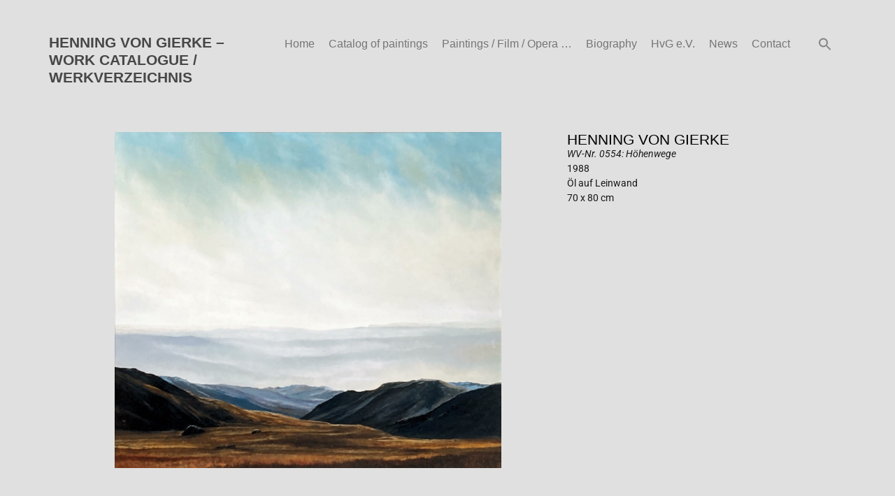

--- FILE ---
content_type: text/html; charset=UTF-8
request_url: https://henningvongierke.com/works/wv-nr-0554-hoehenwege/
body_size: 12242
content:
<!doctype html>
<html lang="de-DE">
<head>
	<meta charset="UTF-8">
	<meta name="viewport" content="width=device-width, initial-scale=1">
	<link rel="profile" href="https://gmpg.org/xfn/11">
	<meta name='robots' content='index, follow, max-image-preview:large, max-snippet:-1, max-video-preview:-1' />
	<style>img:is([sizes="auto" i], [sizes^="auto," i]) { contain-intrinsic-size: 3000px 1500px }</style>
	
	<!-- This site is optimized with the Yoast SEO plugin v25.3.1 - https://yoast.com/wordpress/plugins/seo/ -->
	<title>WV-Nr. 0554: Höhenwege - Henning von Gierke</title>
	<link rel="canonical" href="https://henningvongierke.com/works/wv-nr-0554-hoehenwege/" />
	<meta property="og:locale" content="de_DE" />
	<meta property="og:type" content="article" />
	<meta property="og:title" content="WV-Nr. 0554: Höhenwege - Henning von Gierke" />
	<meta property="og:url" content="https://henningvongierke.com/works/wv-nr-0554-hoehenwege/" />
	<meta property="og:site_name" content="Henning von Gierke" />
	<meta property="article:modified_time" content="2024-07-29T11:07:29+00:00" />
	<meta property="og:image" content="https://file.web.artbutler.com/wph23/uploads/sites/7/2023/11/15185538/65279eccdb474b18-scaled.jpg" />
	<meta property="og:image:width" content="2560" />
	<meta property="og:image:height" content="2225" />
	<meta property="og:image:type" content="image/jpeg" />
	<meta name="twitter:card" content="summary_large_image" />
	<script type="application/ld+json" class="yoast-schema-graph">{"@context":"https://schema.org","@graph":[{"@type":"WebPage","@id":"https://henningvongierke.com/works/wv-nr-0554-hoehenwege/","url":"https://henningvongierke.com/works/wv-nr-0554-hoehenwege/","name":"WV-Nr. 0554: Höhenwege - Henning von Gierke","isPartOf":{"@id":"https://henningvongierke.com/#website"},"primaryImageOfPage":{"@id":"https://henningvongierke.com/works/wv-nr-0554-hoehenwege/#primaryimage"},"image":{"@id":"https://henningvongierke.com/works/wv-nr-0554-hoehenwege/#primaryimage"},"thumbnailUrl":"https://file.web.artbutler.com/wph23/uploads/sites/7/2023/11/15185538/65279eccdb474b18-scaled.jpg","datePublished":"2023-11-15T18:10:56+00:00","dateModified":"2024-07-29T11:07:29+00:00","breadcrumb":{"@id":"https://henningvongierke.com/works/wv-nr-0554-hoehenwege/#breadcrumb"},"inLanguage":"de","potentialAction":[{"@type":"ReadAction","target":["https://henningvongierke.com/works/wv-nr-0554-hoehenwege/"]}]},{"@type":"ImageObject","inLanguage":"de","@id":"https://henningvongierke.com/works/wv-nr-0554-hoehenwege/#primaryimage","url":"https://file.web.artbutler.com/wph23/uploads/sites/7/2023/11/15185538/65279eccdb474b18-scaled.jpg","contentUrl":"https://file.web.artbutler.com/wph23/uploads/sites/7/2023/11/15185538/65279eccdb474b18-scaled.jpg","width":2560,"height":2225,"caption":""},{"@type":"BreadcrumbList","@id":"https://henningvongierke.com/works/wv-nr-0554-hoehenwege/#breadcrumb","itemListElement":[{"@type":"ListItem","position":1,"name":"Works","item":"https://henningvongierke.com/works/"},{"@type":"ListItem","position":2,"name":"WV-Nr. 0554: Höhenwege"}]},{"@type":"WebSite","@id":"https://henningvongierke.com/#website","url":"https://henningvongierke.com/","name":"Henning von Gierke","description":"","potentialAction":[{"@type":"SearchAction","target":{"@type":"EntryPoint","urlTemplate":"https://henningvongierke.com/?s={search_term_string}"},"query-input":{"@type":"PropertyValueSpecification","valueRequired":true,"valueName":"search_term_string"}}],"inLanguage":"de"},{"@context":"http://schema.org","@type":"VisualArtwork","@id":"https://henningvongierke.com/works/wv-nr-0554-hoehenwege/#visual-artwork","name":"WV-Nr. 0554: Höhenwege","url":"https://henningvongierke.com/works/wv-nr-0554-hoehenwege/","dateCreated":"1988","artMedium":"Öl auf Leinwand","artform":"Malerei","size":"70 x 80 cm","image":{"@type":"ImageObject","url":"https://file.web.artbutler.com/wph23/uploads/sites/7/2023/11/15185538/65279eccdb474b18-scaled.jpg","width":2560,"height":2225}}]}</script>
	<!-- / Yoast SEO plugin. -->


<link rel='dns-prefetch' href='//henningvongierke.com' />
<link rel="alternate" type="application/rss+xml" title="Henning von Gierke &raquo; Feed" href="https://henningvongierke.com/feed/" />
<link rel="alternate" type="application/rss+xml" title="Henning von Gierke &raquo; Kommentar-Feed" href="https://henningvongierke.com/comments/feed/" />
<script>
window._wpemojiSettings = {"baseUrl":"https:\/\/s.w.org\/images\/core\/emoji\/15.1.0\/72x72\/","ext":".png","svgUrl":"https:\/\/s.w.org\/images\/core\/emoji\/15.1.0\/svg\/","svgExt":".svg","source":{"concatemoji":"https:\/\/henningvongierke.com\/wp-includes\/js\/wp-emoji-release.min.js?ver=6.8.1"}};
/*! This file is auto-generated */
!function(i,n){var o,s,e;function c(e){try{var t={supportTests:e,timestamp:(new Date).valueOf()};sessionStorage.setItem(o,JSON.stringify(t))}catch(e){}}function p(e,t,n){e.clearRect(0,0,e.canvas.width,e.canvas.height),e.fillText(t,0,0);var t=new Uint32Array(e.getImageData(0,0,e.canvas.width,e.canvas.height).data),r=(e.clearRect(0,0,e.canvas.width,e.canvas.height),e.fillText(n,0,0),new Uint32Array(e.getImageData(0,0,e.canvas.width,e.canvas.height).data));return t.every(function(e,t){return e===r[t]})}function u(e,t,n){switch(t){case"flag":return n(e,"\ud83c\udff3\ufe0f\u200d\u26a7\ufe0f","\ud83c\udff3\ufe0f\u200b\u26a7\ufe0f")?!1:!n(e,"\ud83c\uddfa\ud83c\uddf3","\ud83c\uddfa\u200b\ud83c\uddf3")&&!n(e,"\ud83c\udff4\udb40\udc67\udb40\udc62\udb40\udc65\udb40\udc6e\udb40\udc67\udb40\udc7f","\ud83c\udff4\u200b\udb40\udc67\u200b\udb40\udc62\u200b\udb40\udc65\u200b\udb40\udc6e\u200b\udb40\udc67\u200b\udb40\udc7f");case"emoji":return!n(e,"\ud83d\udc26\u200d\ud83d\udd25","\ud83d\udc26\u200b\ud83d\udd25")}return!1}function f(e,t,n){var r="undefined"!=typeof WorkerGlobalScope&&self instanceof WorkerGlobalScope?new OffscreenCanvas(300,150):i.createElement("canvas"),a=r.getContext("2d",{willReadFrequently:!0}),o=(a.textBaseline="top",a.font="600 32px Arial",{});return e.forEach(function(e){o[e]=t(a,e,n)}),o}function t(e){var t=i.createElement("script");t.src=e,t.defer=!0,i.head.appendChild(t)}"undefined"!=typeof Promise&&(o="wpEmojiSettingsSupports",s=["flag","emoji"],n.supports={everything:!0,everythingExceptFlag:!0},e=new Promise(function(e){i.addEventListener("DOMContentLoaded",e,{once:!0})}),new Promise(function(t){var n=function(){try{var e=JSON.parse(sessionStorage.getItem(o));if("object"==typeof e&&"number"==typeof e.timestamp&&(new Date).valueOf()<e.timestamp+604800&&"object"==typeof e.supportTests)return e.supportTests}catch(e){}return null}();if(!n){if("undefined"!=typeof Worker&&"undefined"!=typeof OffscreenCanvas&&"undefined"!=typeof URL&&URL.createObjectURL&&"undefined"!=typeof Blob)try{var e="postMessage("+f.toString()+"("+[JSON.stringify(s),u.toString(),p.toString()].join(",")+"));",r=new Blob([e],{type:"text/javascript"}),a=new Worker(URL.createObjectURL(r),{name:"wpTestEmojiSupports"});return void(a.onmessage=function(e){c(n=e.data),a.terminate(),t(n)})}catch(e){}c(n=f(s,u,p))}t(n)}).then(function(e){for(var t in e)n.supports[t]=e[t],n.supports.everything=n.supports.everything&&n.supports[t],"flag"!==t&&(n.supports.everythingExceptFlag=n.supports.everythingExceptFlag&&n.supports[t]);n.supports.everythingExceptFlag=n.supports.everythingExceptFlag&&!n.supports.flag,n.DOMReady=!1,n.readyCallback=function(){n.DOMReady=!0}}).then(function(){return e}).then(function(){var e;n.supports.everything||(n.readyCallback(),(e=n.source||{}).concatemoji?t(e.concatemoji):e.wpemoji&&e.twemoji&&(t(e.twemoji),t(e.wpemoji)))}))}((window,document),window._wpemojiSettings);
</script>
<link rel='stylesheet' id='abx-lightbox-style-css' href='https://henningvongierke.com/wp-content/plugins/artbutlerwebsites/elementor/Lightbox/index.css?ver=1.21.12' media='all' />
<style id='wp-emoji-styles-inline-css'>

	img.wp-smiley, img.emoji {
		display: inline !important;
		border: none !important;
		box-shadow: none !important;
		height: 1em !important;
		width: 1em !important;
		margin: 0 0.07em !important;
		vertical-align: -0.1em !important;
		background: none !important;
		padding: 0 !important;
	}
</style>
<link rel='stylesheet' id='wp-block-library-css' href='https://henningvongierke.com/wp-includes/css/dist/block-library/style.min.css?ver=6.8.1' media='all' />
<style id='global-styles-inline-css'>
:root{--wp--preset--aspect-ratio--square: 1;--wp--preset--aspect-ratio--4-3: 4/3;--wp--preset--aspect-ratio--3-4: 3/4;--wp--preset--aspect-ratio--3-2: 3/2;--wp--preset--aspect-ratio--2-3: 2/3;--wp--preset--aspect-ratio--16-9: 16/9;--wp--preset--aspect-ratio--9-16: 9/16;--wp--preset--color--black: #000000;--wp--preset--color--cyan-bluish-gray: #abb8c3;--wp--preset--color--white: #ffffff;--wp--preset--color--pale-pink: #f78da7;--wp--preset--color--vivid-red: #cf2e2e;--wp--preset--color--luminous-vivid-orange: #ff6900;--wp--preset--color--luminous-vivid-amber: #fcb900;--wp--preset--color--light-green-cyan: #7bdcb5;--wp--preset--color--vivid-green-cyan: #00d084;--wp--preset--color--pale-cyan-blue: #8ed1fc;--wp--preset--color--vivid-cyan-blue: #0693e3;--wp--preset--color--vivid-purple: #9b51e0;--wp--preset--gradient--vivid-cyan-blue-to-vivid-purple: linear-gradient(135deg,rgba(6,147,227,1) 0%,rgb(155,81,224) 100%);--wp--preset--gradient--light-green-cyan-to-vivid-green-cyan: linear-gradient(135deg,rgb(122,220,180) 0%,rgb(0,208,130) 100%);--wp--preset--gradient--luminous-vivid-amber-to-luminous-vivid-orange: linear-gradient(135deg,rgba(252,185,0,1) 0%,rgba(255,105,0,1) 100%);--wp--preset--gradient--luminous-vivid-orange-to-vivid-red: linear-gradient(135deg,rgba(255,105,0,1) 0%,rgb(207,46,46) 100%);--wp--preset--gradient--very-light-gray-to-cyan-bluish-gray: linear-gradient(135deg,rgb(238,238,238) 0%,rgb(169,184,195) 100%);--wp--preset--gradient--cool-to-warm-spectrum: linear-gradient(135deg,rgb(74,234,220) 0%,rgb(151,120,209) 20%,rgb(207,42,186) 40%,rgb(238,44,130) 60%,rgb(251,105,98) 80%,rgb(254,248,76) 100%);--wp--preset--gradient--blush-light-purple: linear-gradient(135deg,rgb(255,206,236) 0%,rgb(152,150,240) 100%);--wp--preset--gradient--blush-bordeaux: linear-gradient(135deg,rgb(254,205,165) 0%,rgb(254,45,45) 50%,rgb(107,0,62) 100%);--wp--preset--gradient--luminous-dusk: linear-gradient(135deg,rgb(255,203,112) 0%,rgb(199,81,192) 50%,rgb(65,88,208) 100%);--wp--preset--gradient--pale-ocean: linear-gradient(135deg,rgb(255,245,203) 0%,rgb(182,227,212) 50%,rgb(51,167,181) 100%);--wp--preset--gradient--electric-grass: linear-gradient(135deg,rgb(202,248,128) 0%,rgb(113,206,126) 100%);--wp--preset--gradient--midnight: linear-gradient(135deg,rgb(2,3,129) 0%,rgb(40,116,252) 100%);--wp--preset--font-size--small: 13px;--wp--preset--font-size--medium: 20px;--wp--preset--font-size--large: 36px;--wp--preset--font-size--x-large: 42px;--wp--preset--spacing--20: 0.44rem;--wp--preset--spacing--30: 0.67rem;--wp--preset--spacing--40: 1rem;--wp--preset--spacing--50: 1.5rem;--wp--preset--spacing--60: 2.25rem;--wp--preset--spacing--70: 3.38rem;--wp--preset--spacing--80: 5.06rem;--wp--preset--shadow--natural: 6px 6px 9px rgba(0, 0, 0, 0.2);--wp--preset--shadow--deep: 12px 12px 50px rgba(0, 0, 0, 0.4);--wp--preset--shadow--sharp: 6px 6px 0px rgba(0, 0, 0, 0.2);--wp--preset--shadow--outlined: 6px 6px 0px -3px rgba(255, 255, 255, 1), 6px 6px rgba(0, 0, 0, 1);--wp--preset--shadow--crisp: 6px 6px 0px rgba(0, 0, 0, 1);}:root { --wp--style--global--content-size: 800px;--wp--style--global--wide-size: 1200px; }:where(body) { margin: 0; }.wp-site-blocks > .alignleft { float: left; margin-right: 2em; }.wp-site-blocks > .alignright { float: right; margin-left: 2em; }.wp-site-blocks > .aligncenter { justify-content: center; margin-left: auto; margin-right: auto; }:where(.wp-site-blocks) > * { margin-block-start: 24px; margin-block-end: 0; }:where(.wp-site-blocks) > :first-child { margin-block-start: 0; }:where(.wp-site-blocks) > :last-child { margin-block-end: 0; }:root { --wp--style--block-gap: 24px; }:root :where(.is-layout-flow) > :first-child{margin-block-start: 0;}:root :where(.is-layout-flow) > :last-child{margin-block-end: 0;}:root :where(.is-layout-flow) > *{margin-block-start: 24px;margin-block-end: 0;}:root :where(.is-layout-constrained) > :first-child{margin-block-start: 0;}:root :where(.is-layout-constrained) > :last-child{margin-block-end: 0;}:root :where(.is-layout-constrained) > *{margin-block-start: 24px;margin-block-end: 0;}:root :where(.is-layout-flex){gap: 24px;}:root :where(.is-layout-grid){gap: 24px;}.is-layout-flow > .alignleft{float: left;margin-inline-start: 0;margin-inline-end: 2em;}.is-layout-flow > .alignright{float: right;margin-inline-start: 2em;margin-inline-end: 0;}.is-layout-flow > .aligncenter{margin-left: auto !important;margin-right: auto !important;}.is-layout-constrained > .alignleft{float: left;margin-inline-start: 0;margin-inline-end: 2em;}.is-layout-constrained > .alignright{float: right;margin-inline-start: 2em;margin-inline-end: 0;}.is-layout-constrained > .aligncenter{margin-left: auto !important;margin-right: auto !important;}.is-layout-constrained > :where(:not(.alignleft):not(.alignright):not(.alignfull)){max-width: var(--wp--style--global--content-size);margin-left: auto !important;margin-right: auto !important;}.is-layout-constrained > .alignwide{max-width: var(--wp--style--global--wide-size);}body .is-layout-flex{display: flex;}.is-layout-flex{flex-wrap: wrap;align-items: center;}.is-layout-flex > :is(*, div){margin: 0;}body .is-layout-grid{display: grid;}.is-layout-grid > :is(*, div){margin: 0;}body{padding-top: 0px;padding-right: 0px;padding-bottom: 0px;padding-left: 0px;}a:where(:not(.wp-element-button)){text-decoration: underline;}:root :where(.wp-element-button, .wp-block-button__link){background-color: #32373c;border-width: 0;color: #fff;font-family: inherit;font-size: inherit;line-height: inherit;padding: calc(0.667em + 2px) calc(1.333em + 2px);text-decoration: none;}.has-black-color{color: var(--wp--preset--color--black) !important;}.has-cyan-bluish-gray-color{color: var(--wp--preset--color--cyan-bluish-gray) !important;}.has-white-color{color: var(--wp--preset--color--white) !important;}.has-pale-pink-color{color: var(--wp--preset--color--pale-pink) !important;}.has-vivid-red-color{color: var(--wp--preset--color--vivid-red) !important;}.has-luminous-vivid-orange-color{color: var(--wp--preset--color--luminous-vivid-orange) !important;}.has-luminous-vivid-amber-color{color: var(--wp--preset--color--luminous-vivid-amber) !important;}.has-light-green-cyan-color{color: var(--wp--preset--color--light-green-cyan) !important;}.has-vivid-green-cyan-color{color: var(--wp--preset--color--vivid-green-cyan) !important;}.has-pale-cyan-blue-color{color: var(--wp--preset--color--pale-cyan-blue) !important;}.has-vivid-cyan-blue-color{color: var(--wp--preset--color--vivid-cyan-blue) !important;}.has-vivid-purple-color{color: var(--wp--preset--color--vivid-purple) !important;}.has-black-background-color{background-color: var(--wp--preset--color--black) !important;}.has-cyan-bluish-gray-background-color{background-color: var(--wp--preset--color--cyan-bluish-gray) !important;}.has-white-background-color{background-color: var(--wp--preset--color--white) !important;}.has-pale-pink-background-color{background-color: var(--wp--preset--color--pale-pink) !important;}.has-vivid-red-background-color{background-color: var(--wp--preset--color--vivid-red) !important;}.has-luminous-vivid-orange-background-color{background-color: var(--wp--preset--color--luminous-vivid-orange) !important;}.has-luminous-vivid-amber-background-color{background-color: var(--wp--preset--color--luminous-vivid-amber) !important;}.has-light-green-cyan-background-color{background-color: var(--wp--preset--color--light-green-cyan) !important;}.has-vivid-green-cyan-background-color{background-color: var(--wp--preset--color--vivid-green-cyan) !important;}.has-pale-cyan-blue-background-color{background-color: var(--wp--preset--color--pale-cyan-blue) !important;}.has-vivid-cyan-blue-background-color{background-color: var(--wp--preset--color--vivid-cyan-blue) !important;}.has-vivid-purple-background-color{background-color: var(--wp--preset--color--vivid-purple) !important;}.has-black-border-color{border-color: var(--wp--preset--color--black) !important;}.has-cyan-bluish-gray-border-color{border-color: var(--wp--preset--color--cyan-bluish-gray) !important;}.has-white-border-color{border-color: var(--wp--preset--color--white) !important;}.has-pale-pink-border-color{border-color: var(--wp--preset--color--pale-pink) !important;}.has-vivid-red-border-color{border-color: var(--wp--preset--color--vivid-red) !important;}.has-luminous-vivid-orange-border-color{border-color: var(--wp--preset--color--luminous-vivid-orange) !important;}.has-luminous-vivid-amber-border-color{border-color: var(--wp--preset--color--luminous-vivid-amber) !important;}.has-light-green-cyan-border-color{border-color: var(--wp--preset--color--light-green-cyan) !important;}.has-vivid-green-cyan-border-color{border-color: var(--wp--preset--color--vivid-green-cyan) !important;}.has-pale-cyan-blue-border-color{border-color: var(--wp--preset--color--pale-cyan-blue) !important;}.has-vivid-cyan-blue-border-color{border-color: var(--wp--preset--color--vivid-cyan-blue) !important;}.has-vivid-purple-border-color{border-color: var(--wp--preset--color--vivid-purple) !important;}.has-vivid-cyan-blue-to-vivid-purple-gradient-background{background: var(--wp--preset--gradient--vivid-cyan-blue-to-vivid-purple) !important;}.has-light-green-cyan-to-vivid-green-cyan-gradient-background{background: var(--wp--preset--gradient--light-green-cyan-to-vivid-green-cyan) !important;}.has-luminous-vivid-amber-to-luminous-vivid-orange-gradient-background{background: var(--wp--preset--gradient--luminous-vivid-amber-to-luminous-vivid-orange) !important;}.has-luminous-vivid-orange-to-vivid-red-gradient-background{background: var(--wp--preset--gradient--luminous-vivid-orange-to-vivid-red) !important;}.has-very-light-gray-to-cyan-bluish-gray-gradient-background{background: var(--wp--preset--gradient--very-light-gray-to-cyan-bluish-gray) !important;}.has-cool-to-warm-spectrum-gradient-background{background: var(--wp--preset--gradient--cool-to-warm-spectrum) !important;}.has-blush-light-purple-gradient-background{background: var(--wp--preset--gradient--blush-light-purple) !important;}.has-blush-bordeaux-gradient-background{background: var(--wp--preset--gradient--blush-bordeaux) !important;}.has-luminous-dusk-gradient-background{background: var(--wp--preset--gradient--luminous-dusk) !important;}.has-pale-ocean-gradient-background{background: var(--wp--preset--gradient--pale-ocean) !important;}.has-electric-grass-gradient-background{background: var(--wp--preset--gradient--electric-grass) !important;}.has-midnight-gradient-background{background: var(--wp--preset--gradient--midnight) !important;}.has-small-font-size{font-size: var(--wp--preset--font-size--small) !important;}.has-medium-font-size{font-size: var(--wp--preset--font-size--medium) !important;}.has-large-font-size{font-size: var(--wp--preset--font-size--large) !important;}.has-x-large-font-size{font-size: var(--wp--preset--font-size--x-large) !important;}
:root :where(.wp-block-pullquote){font-size: 1.5em;line-height: 1.6;}
</style>
<link rel='stylesheet' id='ivory-search-styles-css' href='https://henningvongierke.com/wp-content/plugins/add-search-to-menu/public/css/ivory-search.min.css?ver=5.5.11' media='all' />
<link rel='stylesheet' id='hello-elementor-css' href='https://henningvongierke.com/wp-content/themes/hello-elementor/assets/css/reset.css?ver=3.4.4' media='all' />
<link rel='stylesheet' id='hello-elementor-theme-style-css' href='https://henningvongierke.com/wp-content/themes/hello-elementor/assets/css/theme.css?ver=3.4.4' media='all' />
<link rel='stylesheet' id='hello-elementor-header-footer-css' href='https://henningvongierke.com/wp-content/themes/hello-elementor/assets/css/header-footer.css?ver=3.4.4' media='all' />
<link rel='stylesheet' id='elementor-frontend-css' href='https://henningvongierke.com/wp-content/plugins/elementor/assets/css/frontend.min.css?ver=3.29.2' media='all' />
<style id='elementor-frontend-inline-css'>

		.dialog-widget.elementor-lightbox, .confirm-modal-content.elementor-lightbox {
			
			
			
			
			
		}

		.dialog-widget.elementor-lightbox .swiper .elementor-swiper-button,
		.dialog-widget.elementor-lightbox .swiper~.elementor-swiper-button {
			color: var(--lightbox-ui-color);
			font-size: var(--lightbox-navigation-icons-size);
		}

		.dialog-widget.elementor-lightbox .swiper .elementor-swiper-button:hover,
		.dialog-widget.elementor-lightbox .swiper~.elementor-swiper-button:hover {
			color: var(--lightbox-ui-color-hover);
		}

		.dialog-widget.elementor-lightbox .swiper .elementor-swiper-button svg,
		.dialog-widget.elementor-lightbox .swiper~.elementor-swiper-button svg {
			fill: currentColor;
		}

		.dialog-widget.elementor-lightbox .swiper .swiper-pagination-fraction {
			color: var(--lightbox-ui-color);
		}

		.confirm-modal-content .abx-left, .confirm-modal-content .abx-right {
			width: var(--lightbox-navigation-icons-size);
			height: var(--lightbox-navigation-icons-size);
		}

		.confirm-modal-content .counter {
			color: var(--lightbox-ui-color);
			font-size: var(--lightbox-header-icons-size);
			
		}

		.confirm-modal-content .abx-close svg {
			width: var(--lightbox-header-icons-size);
			height: var(--lightbox-header-icons-size);
		}
	
.elementor-slideshow__title{font-family:var(--e-global-typography-text-font-family);font-size:var(--e-global-typography-text-font-size);font-style:var(--e-global-typography-text-font-style);font-weight:var(--e-global-typography-text-font-weight);text-transform:var(--e-global-typography-text-text-transform);line-height:var(--e-global-typography-text-line-height);letter-spacing:var(--e-global-typography-text-letter-spacing);word-spacing:var(--e-global-typography-text-word-spacing);}
.elementor-slideshow__title{font-family:var(--e-global-typography-text-font-family);font-size:var(--e-global-typography-text-font-size);font-style:var(--e-global-typography-text-font-style);font-weight:var(--e-global-typography-text-font-weight);text-transform:var(--e-global-typography-text-text-transform);line-height:var(--e-global-typography-text-line-height);letter-spacing:var(--e-global-typography-text-letter-spacing);word-spacing:var(--e-global-typography-text-word-spacing);}
</style>
<link rel='stylesheet' id='elementor-post-6-css' href='https://henningvongierke.com/wp-content/uploads/sites/7/elementor/css/post-6.css?ver=1766494282' media='all' />
<link rel='stylesheet' id='widget-spacer-css' href='https://henningvongierke.com/wp-content/plugins/elementor/assets/css/widget-spacer.min.css?ver=3.29.2' media='all' />
<link rel='stylesheet' id='widget-nav-menu-css' href='https://henningvongierke.com/wp-content/plugins/elementor-pro/assets/css/widget-nav-menu.min.css?ver=3.29.2' media='all' />
<link rel='stylesheet' id='widget-image-css' href='https://henningvongierke.com/wp-content/plugins/elementor/assets/css/widget-image.min.css?ver=3.29.2' media='all' />
<link rel='stylesheet' id='swiper-css' href='https://henningvongierke.com/wp-content/plugins/elementor/assets/lib/swiper/v8/css/swiper.min.css?ver=8.4.5' media='all' />
<link rel='stylesheet' id='e-swiper-css' href='https://henningvongierke.com/wp-content/plugins/elementor/assets/css/conditionals/e-swiper.min.css?ver=3.29.2' media='all' />
<link rel='stylesheet' id='widget-image-carousel-css' href='https://henningvongierke.com/wp-content/plugins/elementor/assets/css/widget-image-carousel.min.css?ver=3.29.2' media='all' />
<link rel='stylesheet' id='widget-heading-css' href='https://henningvongierke.com/wp-content/plugins/elementor/assets/css/widget-heading.min.css?ver=3.29.2' media='all' />
<link rel='stylesheet' id='widget-post-info-css' href='https://henningvongierke.com/wp-content/plugins/elementor-pro/assets/css/widget-post-info.min.css?ver=3.29.2' media='all' />
<link rel='stylesheet' id='widget-icon-list-css' href='https://henningvongierke.com/wp-content/plugins/elementor/assets/css/widget-icon-list.min.css?ver=3.29.2' media='all' />
<link rel='stylesheet' id='elementor-icons-shared-0-css' href='https://henningvongierke.com/wp-content/plugins/elementor/assets/lib/font-awesome/css/fontawesome.min.css?ver=5.15.3' media='all' />
<link rel='stylesheet' id='elementor-icons-fa-regular-css' href='https://henningvongierke.com/wp-content/plugins/elementor/assets/lib/font-awesome/css/regular.min.css?ver=5.15.3' media='all' />
<link rel='stylesheet' id='elementor-icons-fa-solid-css' href='https://henningvongierke.com/wp-content/plugins/elementor/assets/lib/font-awesome/css/solid.min.css?ver=5.15.3' media='all' />
<link rel='stylesheet' id='widget-form-css' href='https://henningvongierke.com/wp-content/plugins/elementor-pro/assets/css/widget-form.min.css?ver=3.29.2' media='all' />
<link rel='stylesheet' id='e-popup-css' href='https://henningvongierke.com/wp-content/plugins/elementor-pro/assets/css/conditionals/popup.min.css?ver=3.29.2' media='all' />
<link rel='stylesheet' id='elementor-icons-css' href='https://henningvongierke.com/wp-content/plugins/elementor/assets/lib/eicons/css/elementor-icons.min.css?ver=5.40.0' media='all' />
<link rel='stylesheet' id='abx-carousels-css' href='https://henningvongierke.com/wp-content/plugins/artbutlerwebsites/elementor/css/abx-carousels.css?ver=1.21.12' media='all' />
<link rel='stylesheet' id='abx-globals-css' href='https://henningvongierke.com/wp-content/plugins/artbutlerwebsites/elementor/css/global.css?ver=1.21.12' media='all' />
<link rel='stylesheet' id='abx-layouts-css' href='https://henningvongierke.com/wp-content/plugins/artbutlerwebsites/elementor/css/layouts.css?ver=1.21.12' media='all' />
<link rel='stylesheet' id='elementor-post-8-css' href='https://henningvongierke.com/wp-content/uploads/sites/7/elementor/css/post-8.css?ver=1766494283' media='all' />
<link rel='stylesheet' id='elementor-post-71-css' href='https://henningvongierke.com/wp-content/uploads/sites/7/elementor/css/post-71.css?ver=1766494283' media='all' />
<link rel='stylesheet' id='elementor-post-57-css' href='https://henningvongierke.com/wp-content/uploads/sites/7/elementor/css/post-57.css?ver=1766494309' media='all' />
<link rel='stylesheet' id='elementor-post-60-css' href='https://henningvongierke.com/wp-content/uploads/sites/7/elementor/css/post-60.css?ver=1766494283' media='all' />
<link rel='stylesheet' id='elementor-gf-local-roboto-css' href='https://henningvongierke.com/wp-content/uploads/sites/7/elementor/google-fonts/css/roboto.css?ver=1750878470' media='all' />
<script src="https://henningvongierke.com/wp-includes/js/jquery/jquery.min.js?ver=3.7.1" id="jquery-core-js"></script>
<script src="https://henningvongierke.com/wp-includes/js/jquery/jquery-migrate.min.js?ver=3.4.1" id="jquery-migrate-js"></script>
<script src="https://henningvongierke.com/wp-content/plugins/artbutlerwebsites/elementor/js/enquiry.js?ver=1.21.12" id="popup-script-js"></script>
<script src="https://henningvongierke.com/wp-content/plugins/artbutlerwebsites/elementor/js/vendors/list.min.js?ver=1.21.12" id="list-js-js"></script>
<script src="https://henningvongierke.com/wp-content/plugins/artbutlerwebsites/elementor/js/hide-data.js?ver=1.21.12" id="hide-data-js"></script>
<script src="https://henningvongierke.com/wp-content/plugins/artbutlerwebsites/elementor/js/carousel-size.js?ver=1.21.12" id="abx-carousel-js"></script>
<script src="https://henningvongierke.com/wp-content/plugins/artbutlerwebsites/elementor/js/elementor-fixes.js?ver=1.21.12" id="abx-elementor-fix-js"></script>
<script id="abx-tab-hash-js-extra">
var tab_with_scroll = {"with_scroll":"0","scroll_offset":"0"};
var tab_with_scroll = {"with_scroll":"0","scroll_offset":"0"};
</script>
<script src="https://henningvongierke.com/wp-content/plugins/artbutlerwebsites/elementor/js/tab-hash.js?ver=1.21.12" id="abx-tab-hash-js"></script>
<script src="https://cdn.jsdelivr.net/npm/justified-layout@4.1.0/dist/justified-layout.min.js?ver=4.1.0" id="justified-layout-js"></script>
<script src="https://henningvongierke.com/wp-content/plugins/artbutlerwebsites/elementor/js/justified-layout.js?ver=1.21.12" id="abx-justified-layout-js"></script>
<script src="https://henningvongierke.com/wp-content/plugins/artbutlerwebsites/elementor/js/form-callback.js?ver=1.21.12" id="abx-form-callback-js"></script>
<script id="abx-elementor-pro-version-js-before">
window.elementorProVersion = "3.29.2"
</script>
<script src="https://henningvongierke.com/wp-content/plugins/elementor-pro/assets/js/page-transitions.min.js?ver=3.29.2" id="page-transitions-js"></script>
<link rel="https://api.w.org/" href="https://henningvongierke.com/wp-json/" /><link rel="alternate" title="JSON" type="application/json" href="https://henningvongierke.com/wp-json/wp/v2/works/10291" /><link rel="EditURI" type="application/rsd+xml" title="RSD" href="https://henningvongierke.com/xmlrpc.php?rsd" />
<meta name="generator" content="WordPress 6.8.1" />
<link rel='shortlink' href='https://henningvongierke.com/?p=10291' />
<link rel="alternate" title="oEmbed (JSON)" type="application/json+oembed" href="https://henningvongierke.com/wp-json/oembed/1.0/embed?url=https%3A%2F%2Fhenningvongierke.com%2Fworks%2Fwv-nr-0554-hoehenwege%2F" />
<link rel="alternate" title="oEmbed (XML)" type="text/xml+oembed" href="https://henningvongierke.com/wp-json/oembed/1.0/embed?url=https%3A%2F%2Fhenningvongierke.com%2Fworks%2Fwv-nr-0554-hoehenwege%2F&#038;format=xml" />
<meta name="generator" content="Elementor 3.29.2; features: additional_custom_breakpoints, e_local_google_fonts; settings: css_print_method-external, google_font-enabled, font_display-auto">
			<style>
				.e-con.e-parent:nth-of-type(n+4):not(.e-lazyloaded):not(.e-no-lazyload),
				.e-con.e-parent:nth-of-type(n+4):not(.e-lazyloaded):not(.e-no-lazyload) * {
					background-image: none !important;
				}
				@media screen and (max-height: 1024px) {
					.e-con.e-parent:nth-of-type(n+3):not(.e-lazyloaded):not(.e-no-lazyload),
					.e-con.e-parent:nth-of-type(n+3):not(.e-lazyloaded):not(.e-no-lazyload) * {
						background-image: none !important;
					}
				}
				@media screen and (max-height: 640px) {
					.e-con.e-parent:nth-of-type(n+2):not(.e-lazyloaded):not(.e-no-lazyload),
					.e-con.e-parent:nth-of-type(n+2):not(.e-lazyloaded):not(.e-no-lazyload) * {
						background-image: none !important;
					}
				}
			</style>
			<style type="text/css" media="screen">.is-menu path.search-icon-path { fill: #848484;}body .popup-search-close:after, body .search-close:after { border-color: #848484;}body .popup-search-close:before, body .search-close:before { border-color: #848484;}</style></head>
<body class="wp-singular works-template-default single single-works postid-10291 wp-embed-responsive wp-theme-hello-elementor hello-elementor artbutlerwebsites hello-elementor-default elementor-default elementor-kit-6 elementor-page-57">

		<e-page-transition class="e-page-transition--entering" exclude="^https\:\/\/henningvongierke\.com\/wp\-admin\/">
					</e-page-transition>
		
<a class="skip-link screen-reader-text" href="#content">Zum Inhalt springen</a>

		<div data-elementor-type="header" data-elementor-id="8" class="elementor elementor-8 elementor-location-header" data-elementor-post-type="elementor_library">
			<div class="elementor-element elementor-element-1c878ba e-flex e-con-boxed e-con e-parent" data-id="1c878ba" data-element_type="container">
					<div class="e-con-inner">
				<div class="elementor-element elementor-element-6449ce0 elementor-widget elementor-widget-spacer" data-id="6449ce0" data-element_type="widget" data-widget_type="spacer.default">
				<div class="elementor-widget-container">
							<div class="elementor-spacer">
			<div class="elementor-spacer-inner"></div>
		</div>
						</div>
				</div>
					</div>
				</div>
		<div class="elementor-element elementor-element-24d41a2 elementor-hidden-tablet elementor-hidden-mobile e-flex e-con-boxed e-con e-parent" data-id="24d41a2" data-element_type="container" data-settings="{&quot;background_background&quot;:&quot;classic&quot;}">
					<div class="e-con-inner">
				<div class="elementor-element elementor-element-ee407db elementor-widget elementor-widget-html" data-id="ee407db" data-element_type="widget" data-widget_type="html.default">
				<div class="elementor-widget-container">
					<h1>
<a href="/">HENNING VON GIERKE –<br>
WORK CATALOGUE / <br>
WERKVERZEICHNIS</a>
</h1>				</div>
				</div>
				<div class="elementor-element elementor-element-b17dc3e elementor-nav-menu--dropdown-tablet elementor-nav-menu__text-align-aside elementor-nav-menu--toggle elementor-nav-menu--burger elementor-widget elementor-widget-nav-menu" data-id="b17dc3e" data-element_type="widget" data-settings="{&quot;layout&quot;:&quot;horizontal&quot;,&quot;submenu_icon&quot;:{&quot;value&quot;:&quot;&lt;i class=\&quot;fas fa-caret-down\&quot;&gt;&lt;\/i&gt;&quot;,&quot;library&quot;:&quot;fa-solid&quot;},&quot;toggle&quot;:&quot;burger&quot;}" data-widget_type="nav-menu.default">
				<div class="elementor-widget-container">
								<nav aria-label="Menü" class="elementor-nav-menu--main elementor-nav-menu__container elementor-nav-menu--layout-horizontal e--pointer-underline e--animation-fade">
				<ul id="menu-1-b17dc3e" class="elementor-nav-menu"><li class="menu-item menu-item-type-post_type menu-item-object-page menu-item-home menu-item-160"><a href="https://henningvongierke.com/" class="elementor-item">Home</a></li>
<li class="menu-item menu-item-type-post_type menu-item-object-page menu-item-9243"><a href="https://henningvongierke.com/work-catalogue/" class="elementor-item">Catalog of paintings</a></li>
<li class="menu-item menu-item-type-post_type menu-item-object-page menu-item-225"><a href="https://henningvongierke.com/works-by-category/" class="elementor-item">Paintings / Film / Opera …</a></li>
<li class="menu-item menu-item-type-post_type menu-item-object-page menu-item-8093"><a href="https://henningvongierke.com/biography/" class="elementor-item">Biography</a></li>
<li class="menu-item menu-item-type-post_type menu-item-object-page menu-item-159"><a href="https://henningvongierke.com/hvg-e-v/" class="elementor-item">HvG e.V.</a></li>
<li class="menu-item menu-item-type-post_type_archive menu-item-object-news menu-item-142"><a href="https://henningvongierke.com/news/" class="elementor-item">News</a></li>
<li class="menu-item menu-item-type-post_type menu-item-object-page menu-item-149"><a href="https://henningvongierke.com/contact/" class="elementor-item">Contact</a></li>
<li class=" astm-search-menu is-menu is-dropdown menu-item"><a href="#" role="button" aria-label="Search Icon Link"><svg width="20" height="20" class="search-icon" role="img" viewBox="2 9 20 5" focusable="false" aria-label="Search">
						<path class="search-icon-path" d="M15.5 14h-.79l-.28-.27C15.41 12.59 16 11.11 16 9.5 16 5.91 13.09 3 9.5 3S3 5.91 3 9.5 5.91 16 9.5 16c1.61 0 3.09-.59 4.23-1.57l.27.28v.79l5 4.99L20.49 19l-4.99-5zm-6 0C7.01 14 5 11.99 5 9.5S7.01 5 9.5 5 14 7.01 14 9.5 11.99 14 9.5 14z"></path></svg></a><form  class="is-search-form is-form-style is-form-style-3 is-form-id-0 " action="https://henningvongierke.com/" method="get" role="search" ><label for="is-search-input-0"><span class="is-screen-reader-text">Search for:</span><input  type="search" id="is-search-input-0" name="s" value="" class="is-search-input" placeholder="Search here..." autocomplete=off /></label><button type="submit" class="is-search-submit"><span class="is-screen-reader-text">Search Button</span><span class="is-search-icon"><svg focusable="false" aria-label="Search" xmlns="http://www.w3.org/2000/svg" viewBox="0 0 24 24" width="24px"><path d="M15.5 14h-.79l-.28-.27C15.41 12.59 16 11.11 16 9.5 16 5.91 13.09 3 9.5 3S3 5.91 3 9.5 5.91 16 9.5 16c1.61 0 3.09-.59 4.23-1.57l.27.28v.79l5 4.99L20.49 19l-4.99-5zm-6 0C7.01 14 5 11.99 5 9.5S7.01 5 9.5 5 14 7.01 14 9.5 11.99 14 9.5 14z"></path></svg></span></button></form><div class="search-close"></div></li></ul>			</nav>
					<div class="elementor-menu-toggle" role="button" tabindex="0" aria-label="Menü Umschalter" aria-expanded="false">
			<i aria-hidden="true" role="presentation" class="elementor-menu-toggle__icon--open eicon-menu-bar"></i><i aria-hidden="true" role="presentation" class="elementor-menu-toggle__icon--close eicon-close"></i>		</div>
					<nav class="elementor-nav-menu--dropdown elementor-nav-menu__container" aria-hidden="true">
				<ul id="menu-2-b17dc3e" class="elementor-nav-menu"><li class="menu-item menu-item-type-post_type menu-item-object-page menu-item-home menu-item-160"><a href="https://henningvongierke.com/" class="elementor-item" tabindex="-1">Home</a></li>
<li class="menu-item menu-item-type-post_type menu-item-object-page menu-item-9243"><a href="https://henningvongierke.com/work-catalogue/" class="elementor-item" tabindex="-1">Catalog of paintings</a></li>
<li class="menu-item menu-item-type-post_type menu-item-object-page menu-item-225"><a href="https://henningvongierke.com/works-by-category/" class="elementor-item" tabindex="-1">Paintings / Film / Opera …</a></li>
<li class="menu-item menu-item-type-post_type menu-item-object-page menu-item-8093"><a href="https://henningvongierke.com/biography/" class="elementor-item" tabindex="-1">Biography</a></li>
<li class="menu-item menu-item-type-post_type menu-item-object-page menu-item-159"><a href="https://henningvongierke.com/hvg-e-v/" class="elementor-item" tabindex="-1">HvG e.V.</a></li>
<li class="menu-item menu-item-type-post_type_archive menu-item-object-news menu-item-142"><a href="https://henningvongierke.com/news/" class="elementor-item" tabindex="-1">News</a></li>
<li class="menu-item menu-item-type-post_type menu-item-object-page menu-item-149"><a href="https://henningvongierke.com/contact/" class="elementor-item" tabindex="-1">Contact</a></li>
<li class=" astm-search-menu is-menu is-dropdown menu-item"><a href="#" role="button" aria-label="Search Icon Link"><svg width="20" height="20" class="search-icon" role="img" viewBox="2 9 20 5" focusable="false" aria-label="Search">
						<path class="search-icon-path" d="M15.5 14h-.79l-.28-.27C15.41 12.59 16 11.11 16 9.5 16 5.91 13.09 3 9.5 3S3 5.91 3 9.5 5.91 16 9.5 16c1.61 0 3.09-.59 4.23-1.57l.27.28v.79l5 4.99L20.49 19l-4.99-5zm-6 0C7.01 14 5 11.99 5 9.5S7.01 5 9.5 5 14 7.01 14 9.5 11.99 14 9.5 14z"></path></svg></a><form  class="is-search-form is-form-style is-form-style-3 is-form-id-0 " action="https://henningvongierke.com/" method="get" role="search" ><label for="is-search-input-0"><span class="is-screen-reader-text">Search for:</span><input  type="search" id="is-search-input-0" name="s" value="" class="is-search-input" placeholder="Search here..." autocomplete=off /></label><button type="submit" class="is-search-submit"><span class="is-screen-reader-text">Search Button</span><span class="is-search-icon"><svg focusable="false" aria-label="Search" xmlns="http://www.w3.org/2000/svg" viewBox="0 0 24 24" width="24px"><path d="M15.5 14h-.79l-.28-.27C15.41 12.59 16 11.11 16 9.5 16 5.91 13.09 3 9.5 3S3 5.91 3 9.5 5.91 16 9.5 16c1.61 0 3.09-.59 4.23-1.57l.27.28v.79l5 4.99L20.49 19l-4.99-5zm-6 0C7.01 14 5 11.99 5 9.5S7.01 5 9.5 5 14 7.01 14 9.5 11.99 14 9.5 14z"></path></svg></span></button></form><div class="search-close"></div></li></ul>			</nav>
						</div>
				</div>
					</div>
				</div>
		<div class="elementor-element elementor-element-3903072 elementor-hidden-desktop elementor-hidden-tablet e-flex e-con-boxed e-con e-parent" data-id="3903072" data-element_type="container">
					<div class="e-con-inner">
				<div class="elementor-element elementor-element-b5d2c11 elementor-widget-mobile__width-inherit elementor-absolute elementor-nav-menu--dropdown-tablet elementor-nav-menu__text-align-aside elementor-nav-menu--toggle elementor-nav-menu--burger elementor-widget elementor-widget-nav-menu" data-id="b5d2c11" data-element_type="widget" data-settings="{&quot;_position&quot;:&quot;absolute&quot;,&quot;layout&quot;:&quot;horizontal&quot;,&quot;submenu_icon&quot;:{&quot;value&quot;:&quot;&lt;i class=\&quot;fas fa-caret-down\&quot;&gt;&lt;\/i&gt;&quot;,&quot;library&quot;:&quot;fa-solid&quot;},&quot;toggle&quot;:&quot;burger&quot;}" data-widget_type="nav-menu.default">
				<div class="elementor-widget-container">
								<nav aria-label="Menü" class="elementor-nav-menu--main elementor-nav-menu__container elementor-nav-menu--layout-horizontal e--pointer-underline e--animation-fade">
				<ul id="menu-1-b5d2c11" class="elementor-nav-menu"><li class="menu-item menu-item-type-post_type menu-item-object-page menu-item-home menu-item-160"><a href="https://henningvongierke.com/" class="elementor-item">Home</a></li>
<li class="menu-item menu-item-type-post_type menu-item-object-page menu-item-9243"><a href="https://henningvongierke.com/work-catalogue/" class="elementor-item">Catalog of paintings</a></li>
<li class="menu-item menu-item-type-post_type menu-item-object-page menu-item-225"><a href="https://henningvongierke.com/works-by-category/" class="elementor-item">Paintings / Film / Opera …</a></li>
<li class="menu-item menu-item-type-post_type menu-item-object-page menu-item-8093"><a href="https://henningvongierke.com/biography/" class="elementor-item">Biography</a></li>
<li class="menu-item menu-item-type-post_type menu-item-object-page menu-item-159"><a href="https://henningvongierke.com/hvg-e-v/" class="elementor-item">HvG e.V.</a></li>
<li class="menu-item menu-item-type-post_type_archive menu-item-object-news menu-item-142"><a href="https://henningvongierke.com/news/" class="elementor-item">News</a></li>
<li class="menu-item menu-item-type-post_type menu-item-object-page menu-item-149"><a href="https://henningvongierke.com/contact/" class="elementor-item">Contact</a></li>
<li class=" astm-search-menu is-menu is-dropdown menu-item"><a href="#" role="button" aria-label="Search Icon Link"><svg width="20" height="20" class="search-icon" role="img" viewBox="2 9 20 5" focusable="false" aria-label="Search">
						<path class="search-icon-path" d="M15.5 14h-.79l-.28-.27C15.41 12.59 16 11.11 16 9.5 16 5.91 13.09 3 9.5 3S3 5.91 3 9.5 5.91 16 9.5 16c1.61 0 3.09-.59 4.23-1.57l.27.28v.79l5 4.99L20.49 19l-4.99-5zm-6 0C7.01 14 5 11.99 5 9.5S7.01 5 9.5 5 14 7.01 14 9.5 11.99 14 9.5 14z"></path></svg></a><form  class="is-search-form is-form-style is-form-style-3 is-form-id-0 " action="https://henningvongierke.com/" method="get" role="search" ><label for="is-search-input-0"><span class="is-screen-reader-text">Search for:</span><input  type="search" id="is-search-input-0" name="s" value="" class="is-search-input" placeholder="Search here..." autocomplete=off /></label><button type="submit" class="is-search-submit"><span class="is-screen-reader-text">Search Button</span><span class="is-search-icon"><svg focusable="false" aria-label="Search" xmlns="http://www.w3.org/2000/svg" viewBox="0 0 24 24" width="24px"><path d="M15.5 14h-.79l-.28-.27C15.41 12.59 16 11.11 16 9.5 16 5.91 13.09 3 9.5 3S3 5.91 3 9.5 5.91 16 9.5 16c1.61 0 3.09-.59 4.23-1.57l.27.28v.79l5 4.99L20.49 19l-4.99-5zm-6 0C7.01 14 5 11.99 5 9.5S7.01 5 9.5 5 14 7.01 14 9.5 11.99 14 9.5 14z"></path></svg></span></button></form><div class="search-close"></div></li></ul>			</nav>
					<div class="elementor-menu-toggle" role="button" tabindex="0" aria-label="Menü Umschalter" aria-expanded="false">
			<i aria-hidden="true" role="presentation" class="elementor-menu-toggle__icon--open eicon-menu-bar"></i><i aria-hidden="true" role="presentation" class="elementor-menu-toggle__icon--close eicon-close"></i>		</div>
					<nav class="elementor-nav-menu--dropdown elementor-nav-menu__container" aria-hidden="true">
				<ul id="menu-2-b5d2c11" class="elementor-nav-menu"><li class="menu-item menu-item-type-post_type menu-item-object-page menu-item-home menu-item-160"><a href="https://henningvongierke.com/" class="elementor-item" tabindex="-1">Home</a></li>
<li class="menu-item menu-item-type-post_type menu-item-object-page menu-item-9243"><a href="https://henningvongierke.com/work-catalogue/" class="elementor-item" tabindex="-1">Catalog of paintings</a></li>
<li class="menu-item menu-item-type-post_type menu-item-object-page menu-item-225"><a href="https://henningvongierke.com/works-by-category/" class="elementor-item" tabindex="-1">Paintings / Film / Opera …</a></li>
<li class="menu-item menu-item-type-post_type menu-item-object-page menu-item-8093"><a href="https://henningvongierke.com/biography/" class="elementor-item" tabindex="-1">Biography</a></li>
<li class="menu-item menu-item-type-post_type menu-item-object-page menu-item-159"><a href="https://henningvongierke.com/hvg-e-v/" class="elementor-item" tabindex="-1">HvG e.V.</a></li>
<li class="menu-item menu-item-type-post_type_archive menu-item-object-news menu-item-142"><a href="https://henningvongierke.com/news/" class="elementor-item" tabindex="-1">News</a></li>
<li class="menu-item menu-item-type-post_type menu-item-object-page menu-item-149"><a href="https://henningvongierke.com/contact/" class="elementor-item" tabindex="-1">Contact</a></li>
<li class=" astm-search-menu is-menu is-dropdown menu-item"><a href="#" role="button" aria-label="Search Icon Link"><svg width="20" height="20" class="search-icon" role="img" viewBox="2 9 20 5" focusable="false" aria-label="Search">
						<path class="search-icon-path" d="M15.5 14h-.79l-.28-.27C15.41 12.59 16 11.11 16 9.5 16 5.91 13.09 3 9.5 3S3 5.91 3 9.5 5.91 16 9.5 16c1.61 0 3.09-.59 4.23-1.57l.27.28v.79l5 4.99L20.49 19l-4.99-5zm-6 0C7.01 14 5 11.99 5 9.5S7.01 5 9.5 5 14 7.01 14 9.5 11.99 14 9.5 14z"></path></svg></a><form  class="is-search-form is-form-style is-form-style-3 is-form-id-0 " action="https://henningvongierke.com/" method="get" role="search" ><label for="is-search-input-0"><span class="is-screen-reader-text">Search for:</span><input  type="search" id="is-search-input-0" name="s" value="" class="is-search-input" placeholder="Search here..." autocomplete=off /></label><button type="submit" class="is-search-submit"><span class="is-screen-reader-text">Search Button</span><span class="is-search-icon"><svg focusable="false" aria-label="Search" xmlns="http://www.w3.org/2000/svg" viewBox="0 0 24 24" width="24px"><path d="M15.5 14h-.79l-.28-.27C15.41 12.59 16 11.11 16 9.5 16 5.91 13.09 3 9.5 3S3 5.91 3 9.5 5.91 16 9.5 16c1.61 0 3.09-.59 4.23-1.57l.27.28v.79l5 4.99L20.49 19l-4.99-5zm-6 0C7.01 14 5 11.99 5 9.5S7.01 5 9.5 5 14 7.01 14 9.5 11.99 14 9.5 14z"></path></svg></span></button></form><div class="search-close"></div></li></ul>			</nav>
						</div>
				</div>
					</div>
				</div>
		<div class="elementor-element elementor-element-99c87a8 e-flex e-con-boxed e-con e-parent" data-id="99c87a8" data-element_type="container">
					<div class="e-con-inner">
				<div class="elementor-element elementor-element-7973ed4 elementor-widget elementor-widget-spacer" data-id="7973ed4" data-element_type="widget" data-widget_type="spacer.default">
				<div class="elementor-widget-container">
							<div class="elementor-spacer">
			<div class="elementor-spacer-inner"></div>
		</div>
						</div>
				</div>
					</div>
				</div>
				</div>
				<div data-elementor-type="single-post" data-elementor-id="57" class="elementor elementor-57 elementor-location-single post-10291 works type-works status-publish has-post-thumbnail hentry" data-elementor-post-type="elementor_library">
			<div class="elementor-element elementor-element-3f7b31e abx-work-container e-flex e-con-boxed e-con e-parent" data-id="3f7b31e" data-element_type="container">
					<div class="e-con-inner">
		<div class="elementor-element elementor-element-80e66ef e-con-full e-flex e-con e-child" data-id="80e66ef" data-element_type="container">
				<div class="elementor-element elementor-element-1b0e727 elementor-widget__width-inherit abx-work-image elementor-widget elementor-widget-theme-post-featured-image elementor-widget-image" data-id="1b0e727" data-element_type="widget" data-widget_type="theme-post-featured-image.default">
				<div class="elementor-widget-container">
					<!DOCTYPE html PUBLIC "-//W3C//DTD HTML 4.0 Transitional//EN" "http://www.w3.org/TR/REC-html40/loose.dtd">
<?xml encoding="utf-8" ?><html><body><img width="1536" height="1335" src="https://file.web.artbutler.com/wph23/uploads/sites/7/2023/11/15185538/65279eccdb474b18-1536x1335.jpg" class="attachment-1536x1536 size-1536x1536 wp-image-12913" alt="WV-Nr. 0554: H&ouml;henwege - Henning von Gierke " srcset="https://file.web.artbutler.com/wph23/uploads/sites/7/2023/11/15185538/65279eccdb474b18-1536x1335.jpg 1536w, https://file.web.artbutler.com/wph23/uploads/sites/7/2023/11/15185538/65279eccdb474b18-300x261.jpg 300w, https://file.web.artbutler.com/wph23/uploads/sites/7/2023/11/15185538/65279eccdb474b18-1024x890.jpg 1024w, https://file.web.artbutler.com/wph23/uploads/sites/7/2023/11/15185538/65279eccdb474b18-768x667.jpg 768w, https://file.web.artbutler.com/wph23/uploads/sites/7/2023/11/15185538/65279eccdb474b18-1200x1043.jpg 1200w, https://file.web.artbutler.com/wph23/uploads/sites/7/2023/11/15185538/65279eccdb474b18-2048x1780.jpg 2048w" sizes="(max-width: 1536px) 100vw, 1536px" style="aspect-ratio: 1536/1335" title="WV-Nr. 0554: H&ouml;henwege - Henning von Gierke">											</body></html>
				</div>
				</div>
				</div>
		<div class="elementor-element elementor-element-553b46f e-flex e-con-boxed e-con e-child" data-id="553b46f" data-element_type="container">
					<div class="e-con-inner">
				<div class="elementor-element elementor-element-60226a1 elementor-arrows-position-outside abx-work-slider elementor-widget elementor-widget-image-carousel" data-id="60226a1" data-element_type="widget" data-settings="{&quot;slides_to_show&quot;:&quot;4&quot;,&quot;slides_to_scroll&quot;:&quot;1&quot;,&quot;navigation&quot;:&quot;arrows&quot;,&quot;autoplay&quot;:&quot;no&quot;,&quot;infinite&quot;:&quot;no&quot;,&quot;image_spacing_custom&quot;:{&quot;unit&quot;:&quot;px&quot;,&quot;size&quot;:10,&quot;sizes&quot;:[]},&quot;speed&quot;:500,&quot;image_spacing_custom_tablet&quot;:{&quot;unit&quot;:&quot;px&quot;,&quot;size&quot;:&quot;&quot;,&quot;sizes&quot;:[]},&quot;image_spacing_custom_mobile&quot;:{&quot;unit&quot;:&quot;px&quot;,&quot;size&quot;:&quot;&quot;,&quot;sizes&quot;:[]}}" data-widget_type="image-carousel.default">
				<div class="elementor-widget-container">
					<!DOCTYPE html PUBLIC "-//W3C//DTD HTML 4.0 Transitional//EN" "http://www.w3.org/TR/REC-html40/loose.dtd">
<?xml encoding="utf-8" ?><html><body><div class="elementor-image-carousel-wrapper swiper" role="region" aria-roledescription="carousel" aria-label="Bild Karussell" dir="ltr">
			<div class="elementor-image-carousel swiper-wrapper swiper-image-stretch" aria-live="polite">
								<div class="swiper-slide" role="group" aria-roledescription="slide" aria-label="1 von 1"><a data-elementor-open-lightbox="yes" data-elementor-lightbox-slideshow="60226a1" data-elementor-lightbox-title="WV 554 Ho&#776;henwege, 70x80, O&#776;l auf Leinwand, 1988" data-e-action-hash="#elementor-action%3Aaction%3Dlightbox%26settings%[base64]" href="https://file.web.artbutler.com/wph23/uploads/sites/7/2023/11/15185538/65279eccdb474b18-scaled.jpg"><figure class="swiper-slide-inner"><img class="swiper-slide-image" src="https://file.web.artbutler.com/wph23/uploads/sites/7/2023/11/15185538/65279eccdb474b18-300x261.jpg" alt=""></figure></a></div>			</div>
					</div>
		</body></html>
				</div>
				</div>
				<div class="elementor-element elementor-element-9e1c560 elementor-widget elementor-widget-heading" data-id="9e1c560" data-element_type="widget" data-widget_type="heading.default">
				<div class="elementor-widget-container">
					<h2 class="elementor-heading-title elementor-size-default">Henning von Gierke</h2>				</div>
				</div>
				<div class="elementor-element elementor-element-34984c3 elementor-widget elementor-widget-post-info" data-id="34984c3" data-element_type="widget" data-widget_type="post-info.default">
				<div class="elementor-widget-container">
							<ul class="elementor-icon-list-items elementor-post-info">
								<li class="elementor-icon-list-item elementor-repeater-item-7b336d8">
													<span class="elementor-icon-list-text elementor-post-info__item elementor-post-info__item--type-custom">
										WV-Nr. 0554: Höhenwege					</span>
								</li>
				</ul>
						</div>
				</div>
				<div class="elementor-element elementor-element-f49e708 elementor-widget elementor-widget-post-info" data-id="f49e708" data-element_type="widget" data-widget_type="post-info.default">
				<div class="elementor-widget-container">
							<ul class="elementor-icon-list-items elementor-post-info">
								<li class="elementor-icon-list-item elementor-repeater-item-d552c11">
													<span class="elementor-icon-list-text elementor-post-info__item elementor-post-info__item--type-custom">
										1988					</span>
								</li>
				<li class="elementor-icon-list-item elementor-repeater-item-41e8d29">
													<span class="elementor-icon-list-text elementor-post-info__item elementor-post-info__item--type-custom">
										Öl auf Leinwand					</span>
								</li>
				<li class="elementor-icon-list-item elementor-repeater-item-b487c00">
													<span class="elementor-icon-list-text elementor-post-info__item elementor-post-info__item--type-custom">
										70 x 80 cm					</span>
								</li>
				</ul>
						</div>
				</div>
				<div class="elementor-element elementor-element-9a9da0c elementor-widget elementor-widget-post-info" data-id="9a9da0c" data-element_type="widget" data-widget_type="post-info.default">
				<div class="elementor-widget-container">
							<ul class="elementor-icon-list-items elementor-post-info">
								<li class="elementor-icon-list-item elementor-repeater-item-d552c11">
													<span class="elementor-icon-list-text elementor-post-info__item elementor-post-info__item--type-custom">
															</span>
								</li>
				</ul>
						</div>
				</div>
					</div>
				</div>
					</div>
				</div>
				</div>
				<div data-elementor-type="footer" data-elementor-id="71" class="elementor elementor-71 elementor-location-footer" data-elementor-post-type="elementor_library">
			<div class="elementor-element elementor-element-8dd7a0d e-flex e-con-boxed e-con e-parent" data-id="8dd7a0d" data-element_type="container">
					<div class="e-con-inner">
				<div class="elementor-element elementor-element-96f0172 elementor-widget elementor-widget-spacer" data-id="96f0172" data-element_type="widget" data-widget_type="spacer.default">
				<div class="elementor-widget-container">
							<div class="elementor-spacer">
			<div class="elementor-spacer-inner"></div>
		</div>
						</div>
				</div>
					</div>
				</div>
		<div class="elementor-element elementor-element-42ebb4d e-flex e-con-boxed e-con e-parent" data-id="42ebb4d" data-element_type="container">
					<div class="e-con-inner">
		<div class="elementor-element elementor-element-42383b3 e-con-full e-flex e-con e-child" data-id="42383b3" data-element_type="container">
				</div>
		<div class="elementor-element elementor-element-6425316 e-con-full e-flex e-con e-child" data-id="6425316" data-element_type="container">
				<div class="elementor-element elementor-element-0c3956f elementor-nav-menu__text-align-center elementor-widget__width-initial elementor-nav-menu__align-center elementor-nav-menu--dropdown-tablet elementor-widget elementor-widget-nav-menu" data-id="0c3956f" data-element_type="widget" data-settings="{&quot;layout&quot;:&quot;horizontal&quot;,&quot;submenu_icon&quot;:{&quot;value&quot;:&quot;&lt;i class=\&quot;fas fa-caret-down\&quot;&gt;&lt;\/i&gt;&quot;,&quot;library&quot;:&quot;fa-solid&quot;}}" data-widget_type="nav-menu.default">
				<div class="elementor-widget-container">
								<nav aria-label="Menü" class="elementor-nav-menu--main elementor-nav-menu__container elementor-nav-menu--layout-horizontal e--pointer-none">
				<ul id="menu-1-0c3956f" class="elementor-nav-menu"><li class="menu-item menu-item-type-post_type menu-item-object-page menu-item-144"><a href="https://henningvongierke.com/imprint/" class="elementor-item">Imprint</a></li>
</ul>			</nav>
						<nav class="elementor-nav-menu--dropdown elementor-nav-menu__container" aria-hidden="true">
				<ul id="menu-2-0c3956f" class="elementor-nav-menu"><li class="menu-item menu-item-type-post_type menu-item-object-page menu-item-144"><a href="https://henningvongierke.com/imprint/" class="elementor-item" tabindex="-1">Imprint</a></li>
</ul>			</nav>
						</div>
				</div>
				</div>
		<div class="elementor-element elementor-element-47c1756 e-con-full e-flex e-con e-child" data-id="47c1756" data-element_type="container">
				</div>
					</div>
				</div>
		<div class="elementor-element elementor-element-8d75140 e-flex e-con-boxed e-con e-parent" data-id="8d75140" data-element_type="container">
					<div class="e-con-inner">
				<div class="elementor-element elementor-element-edfd6dc elementor-widget elementor-widget-spacer" data-id="edfd6dc" data-element_type="widget" data-widget_type="spacer.default">
				<div class="elementor-widget-container">
							<div class="elementor-spacer">
			<div class="elementor-spacer-inner"></div>
		</div>
						</div>
				</div>
					</div>
				</div>
		<div class="elementor-element elementor-element-d481873 e-flex e-con-boxed e-con e-parent" data-id="d481873" data-element_type="container">
					<div class="e-con-inner">
				<div class="elementor-element elementor-element-0fa61aa elementor-align-center elementor-widget elementor-widget-button" data-id="0fa61aa" data-element_type="widget" data-widget_type="button.default">
				<div class="elementor-widget-container">
									<div class="elementor-button-wrapper">
					<a class="elementor-button elementor-button-link elementor-size-xs" href="https://artbutler.com" target="_blank">
						<span class="elementor-button-content-wrapper">
									<span class="elementor-button-text">site managed with artbutler</span>
					</span>
					</a>
				</div>
								</div>
				</div>
				<div class="elementor-element elementor-element-21a3a71 elementor-widget elementor-widget-spacer" data-id="21a3a71" data-element_type="widget" data-widget_type="spacer.default">
				<div class="elementor-widget-container">
							<div class="elementor-spacer">
			<div class="elementor-spacer-inner"></div>
		</div>
						</div>
				</div>
					</div>
				</div>
				</div>
		
<script type="speculationrules">
{"prefetch":[{"source":"document","where":{"and":[{"href_matches":"\/*"},{"not":{"href_matches":["\/wp-*.php","\/wp-admin\/*","\/wp-content\/uploads\/sites\/7\/*","\/wp-content\/*","\/wp-content\/plugins\/*","\/wp-content\/themes\/hello-elementor\/*","\/*\\?(.+)"]}},{"not":{"selector_matches":"a[rel~=\"nofollow\"]"}},{"not":{"selector_matches":".no-prefetch, .no-prefetch a"}}]},"eagerness":"conservative"}]}
</script>
		<div data-elementor-type="popup" data-elementor-id="60" class="elementor elementor-60 elementor-location-popup" data-elementor-settings="{&quot;open_selector&quot;:&quot;[data-enquiry]&quot;,&quot;a11y_navigation&quot;:&quot;yes&quot;,&quot;triggers&quot;:[],&quot;timing&quot;:[]}" data-elementor-post-type="elementor_library">
			<div class="elementor-element elementor-element-6654042 e-flex e-con-boxed e-con e-parent" data-id="6654042" data-element_type="container">
					<div class="e-con-inner">
				<div class="elementor-element elementor-element-98b4874 elementor-widget elementor-widget-heading" data-id="98b4874" data-element_type="widget" data-widget_type="heading.default">
				<div class="elementor-widget-container">
					<h2 class="elementor-heading-title elementor-size-default">Enquiry</h2>				</div>
				</div>
				<div class="elementor-element elementor-element-f037dd6 elementor-button-align-stretch elementor-widget elementor-widget-form" data-id="f037dd6" data-element_type="widget" data-settings="{&quot;step_next_label&quot;:&quot;Next&quot;,&quot;step_previous_label&quot;:&quot;Previous&quot;,&quot;button_width&quot;:&quot;100&quot;,&quot;step_type&quot;:&quot;number_text&quot;,&quot;step_icon_shape&quot;:&quot;circle&quot;}" data-widget_type="form.default">
				<div class="elementor-widget-container">
							<form class="elementor-form" method="post" name="New Form">
			<input type="hidden" name="post_id" value="60"/>
			<input type="hidden" name="form_id" value="f037dd6"/>
			<input type="hidden" name="referer_title" value="WV-Nr. 0554: Höhenwege - Henning von Gierke" />

							<input type="hidden" name="queried_id" value="10291"/>
			
			<div class="elementor-form-fields-wrapper elementor-labels-above">
								<div class="elementor-field-type-text elementor-field-group elementor-column elementor-field-group-name elementor-col-100">
												<label for="form-field-name" class="elementor-field-label">
								Name							</label>
														<input size="1" type="text" name="form_fields[name]" id="form-field-name" class="elementor-field elementor-size-sm  elementor-field-textual" placeholder="Name">
											</div>
								<div class="elementor-field-type-email elementor-field-group elementor-column elementor-field-group-email elementor-col-100 elementor-field-required">
												<label for="form-field-email" class="elementor-field-label">
								Email							</label>
														<input size="1" type="email" name="form_fields[email]" id="form-field-email" class="elementor-field elementor-size-sm  elementor-field-textual" placeholder="Email" required="required">
											</div>
								<div class="elementor-field-type-textarea elementor-field-group elementor-column elementor-field-group-message elementor-col-100">
												<label for="form-field-message" class="elementor-field-label">
								Message							</label>
						<textarea class="elementor-field-textual elementor-field  elementor-size-sm" name="form_fields[message]" id="form-field-message" rows="4" placeholder="Message"></textarea>				</div>
								<div class="elementor-field-type-hidden elementor-field-group elementor-column elementor-field-group-field_id elementor-col-100">
													<input size="1" type="hidden" name="form_fields[field_id]" id="form-field-field_id" class="elementor-field elementor-size-sm  elementor-field-textual" value="10291">
											</div>
								<div class="elementor-field-type-hidden elementor-field-group elementor-column elementor-field-group-field_title elementor-col-100">
													<input size="1" type="hidden" name="form_fields[field_title]" id="form-field-field_title" class="elementor-field elementor-size-sm  elementor-field-textual" value="WV-Nr. 0554: Höhenwege">
											</div>
								<div class="elementor-field-type-hidden elementor-field-group elementor-column elementor-field-group-field_link elementor-col-100">
													<input size="1" type="hidden" name="form_fields[field_link]" id="form-field-field_link" class="elementor-field elementor-size-sm  elementor-field-textual">
											</div>
								<div class="elementor-field-type-text">
					<input size="1" type="text" name="form_fields[field_9a524ce]" id="form-field-field_9a524ce" class="elementor-field elementor-size-sm " style="display:none !important;">				</div>
								<div class="elementor-field-group elementor-column elementor-field-type-submit elementor-col-100 e-form__buttons">
					<button class="elementor-button elementor-size-sm" type="submit">
						<span class="elementor-button-content-wrapper">
																						<span class="elementor-button-text">Send</span>
													</span>
					</button>
				</div>
			</div>
		</form>
						</div>
				</div>
					</div>
				</div>
				</div>
		<!-- Matomo -->
<script>
  var _paq = window._paq = window._paq || [];
  /* tracker methods like "setCustomDimension" should be called before "trackPageView" */
  _paq.push(['trackPageView']);
  _paq.push(['enableLinkTracking']);
  (function() {
    var u="https://abstats.artbutler.com/";
    _paq.push(['setTrackerUrl', u+'matomo.php']);
    _paq.push(['setSiteId', '61']);
    var d=document, g=d.createElement('script'), s=d.getElementsByTagName('script')[0];
    g.async=true; g.src=u+'matomo.js'; s.parentNode.insertBefore(g,s);
  })();
</script>
<!-- End Matomo Code -->
			<script>
				const lazyloadRunObserver = () => {
					const lazyloadBackgrounds = document.querySelectorAll( `.e-con.e-parent:not(.e-lazyloaded)` );
					const lazyloadBackgroundObserver = new IntersectionObserver( ( entries ) => {
						entries.forEach( ( entry ) => {
							if ( entry.isIntersecting ) {
								let lazyloadBackground = entry.target;
								if( lazyloadBackground ) {
									lazyloadBackground.classList.add( 'e-lazyloaded' );
								}
								lazyloadBackgroundObserver.unobserve( entry.target );
							}
						});
					}, { rootMargin: '200px 0px 200px 0px' } );
					lazyloadBackgrounds.forEach( ( lazyloadBackground ) => {
						lazyloadBackgroundObserver.observe( lazyloadBackground );
					} );
				};
				const events = [
					'DOMContentLoaded',
					'elementor/lazyload/observe',
				];
				events.forEach( ( event ) => {
					document.addEventListener( event, lazyloadRunObserver );
				} );
			</script>
			<script src="https://henningvongierke.com/wp-content/plugins/artbutlerwebsites/elementor/Lightbox/index.js?ver=1.21.12" id="abx-lightbox-script-js"></script>
<script src="https://henningvongierke.com/wp-content/themes/hello-elementor/assets/js/hello-frontend.js?ver=3.4.4" id="hello-theme-frontend-js"></script>
<script src="https://henningvongierke.com/wp-content/plugins/elementor-pro/assets//lib/instant-page/instant-page.min.js?ver=3.29.2" id="instant-page-js"></script>
<script src="https://henningvongierke.com/wp-content/plugins/elementor/assets/js/webpack.runtime.min.js?ver=3.29.2" id="elementor-webpack-runtime-js"></script>
<script src="https://henningvongierke.com/wp-content/plugins/elementor/assets/js/frontend-modules.min.js?ver=3.29.2" id="elementor-frontend-modules-js"></script>
<script src="https://henningvongierke.com/wp-includes/js/jquery/ui/core.min.js?ver=1.13.3" id="jquery-ui-core-js"></script>
<script id="elementor-frontend-js-before">
var elementorFrontendConfig = {"environmentMode":{"edit":false,"wpPreview":false,"isScriptDebug":false},"i18n":{"shareOnFacebook":"Auf Facebook teilen","shareOnTwitter":"Auf Twitter teilen","pinIt":"Anheften","download":"Download","downloadImage":"Bild downloaden","fullscreen":"Vollbild","zoom":"Zoom","share":"Teilen","playVideo":"Video abspielen","previous":"Zur\u00fcck","next":"Weiter","close":"Schlie\u00dfen","a11yCarouselPrevSlideMessage":"Previous slide","a11yCarouselNextSlideMessage":"Next slide","a11yCarouselFirstSlideMessage":"This is the first slide","a11yCarouselLastSlideMessage":"This is the last slide","a11yCarouselPaginationBulletMessage":"Go to slide"},"is_rtl":false,"breakpoints":{"xs":0,"sm":480,"md":768,"lg":1025,"xl":1440,"xxl":1600},"responsive":{"breakpoints":{"mobile":{"label":"Mobil Hochformat","value":767,"default_value":767,"direction":"max","is_enabled":true},"mobile_extra":{"label":"Mobil Querformat","value":880,"default_value":880,"direction":"max","is_enabled":false},"tablet":{"label":"Tablet Hochformat","value":1024,"default_value":1024,"direction":"max","is_enabled":true},"tablet_extra":{"label":"Tablet Querformat","value":1200,"default_value":1200,"direction":"max","is_enabled":false},"laptop":{"label":"Laptop","value":1366,"default_value":1366,"direction":"max","is_enabled":false},"widescreen":{"label":"Breitbild","value":2400,"default_value":2400,"direction":"min","is_enabled":false}},"hasCustomBreakpoints":false},"version":"3.29.2","is_static":false,"experimentalFeatures":{"additional_custom_breakpoints":true,"container":true,"e_local_google_fonts":true,"theme_builder_v2":true,"hello-theme-header-footer":true,"nested-elements":true,"home_screen":true,"cloud-library":true,"e_opt_in_v4_page":true},"urls":{"assets":"https:\/\/henningvongierke.com\/wp-content\/plugins\/elementor\/assets\/","ajaxurl":"https:\/\/henningvongierke.com\/wp-admin\/admin-ajax.php","uploadUrl":"https:\/\/henningvongierke.com\/wp-content\/uploads\/sites\/7"},"nonces":{"floatingButtonsClickTracking":"778c72b33e"},"swiperClass":"swiper","settings":{"page":[],"editorPreferences":[]},"kit":{"body_background_background":"classic","active_breakpoints":["viewport_mobile","viewport_tablet"],"global_image_lightbox":"yes","lightbox_enable_counter":"yes","lightbox_enable_fullscreen":"yes","lightbox_enable_zoom":"yes","lightbox_title_src":"title","hello_header_logo_type":"title","hello_header_menu_layout":"horizontal"},"post":{"id":10291,"title":"WV-Nr.%200554%3A%20H%C3%B6henwege%20-%20Henning%20von%20Gierke","excerpt":"","featuredImage":"https:\/\/file.web.artbutler.com\/wph23\/uploads\/sites\/7\/2023\/11\/15185538\/65279eccdb474b18-1024x890.jpg"}};
</script>
<script src="https://henningvongierke.com/wp-content/plugins/elementor/assets/js/frontend.min.js?ver=3.29.2" id="elementor-frontend-js"></script>
<script src="https://henningvongierke.com/wp-content/plugins/elementor-pro/assets/lib/smartmenus/jquery.smartmenus.min.js?ver=1.2.1" id="smartmenus-js"></script>
<script src="https://henningvongierke.com/wp-content/plugins/elementor/assets/lib/swiper/v8/swiper.min.js?ver=8.4.5" id="swiper-js"></script>
<script id="ivory-search-scripts-js-extra">
var IvorySearchVars = {"is_analytics_enabled":"1"};
</script>
<script src="https://henningvongierke.com/wp-content/plugins/add-search-to-menu/public/js/ivory-search.min.js?ver=5.5.11" id="ivory-search-scripts-js"></script>
<script src="https://henningvongierke.com/wp-content/plugins/elementor-pro/assets/js/webpack-pro.runtime.min.js?ver=3.29.2" id="elementor-pro-webpack-runtime-js"></script>
<script src="https://henningvongierke.com/wp-includes/js/dist/hooks.min.js?ver=4d63a3d491d11ffd8ac6" id="wp-hooks-js"></script>
<script src="https://henningvongierke.com/wp-includes/js/dist/i18n.min.js?ver=5e580eb46a90c2b997e6" id="wp-i18n-js"></script>
<script id="wp-i18n-js-after">
wp.i18n.setLocaleData( { 'text direction\u0004ltr': [ 'ltr' ] } );
</script>
<script id="elementor-pro-frontend-js-before">
var ElementorProFrontendConfig = {"ajaxurl":"https:\/\/henningvongierke.com\/wp-admin\/admin-ajax.php","nonce":"d9927b3883","urls":{"assets":"https:\/\/henningvongierke.com\/wp-content\/plugins\/elementor-pro\/assets\/","rest":"https:\/\/henningvongierke.com\/wp-json\/"},"settings":{"lazy_load_background_images":true},"popup":{"hasPopUps":true},"shareButtonsNetworks":{"facebook":{"title":"Facebook","has_counter":true},"twitter":{"title":"Twitter"},"linkedin":{"title":"LinkedIn","has_counter":true},"pinterest":{"title":"Pinterest","has_counter":true},"reddit":{"title":"Reddit","has_counter":true},"vk":{"title":"VK","has_counter":true},"odnoklassniki":{"title":"OK","has_counter":true},"tumblr":{"title":"Tumblr"},"digg":{"title":"Digg"},"skype":{"title":"Skype"},"stumbleupon":{"title":"StumbleUpon","has_counter":true},"mix":{"title":"Mix"},"telegram":{"title":"Telegram"},"pocket":{"title":"Pocket","has_counter":true},"xing":{"title":"XING","has_counter":true},"whatsapp":{"title":"WhatsApp"},"email":{"title":"Email"},"print":{"title":"Print"},"x-twitter":{"title":"X"},"threads":{"title":"Threads"}},"facebook_sdk":{"lang":"de_DE","app_id":""},"lottie":{"defaultAnimationUrl":"https:\/\/henningvongierke.com\/wp-content\/plugins\/elementor-pro\/modules\/lottie\/assets\/animations\/default.json"}};
</script>
<script src="https://henningvongierke.com/wp-content/plugins/elementor-pro/assets/js/frontend.min.js?ver=3.29.2" id="elementor-pro-frontend-js"></script>
<script src="https://henningvongierke.com/wp-content/plugins/elementor-pro/assets/js/elements-handlers.min.js?ver=3.29.2" id="pro-elements-handlers-js"></script>

</body>
</html>


--- FILE ---
content_type: text/css; charset=UTF-8
request_url: https://henningvongierke.com/wp-content/uploads/sites/7/elementor/css/post-8.css?ver=1766494283
body_size: 920
content:
.elementor-8 .elementor-element.elementor-element-1c878ba{--display:flex;}.elementor-8 .elementor-element.elementor-element-6449ce0{--spacer-size:30px;}.elementor-slideshow__title{font-family:var(--e-global-typography-text-font-family);font-size:var(--e-global-typography-text-font-size);font-style:var(--e-global-typography-text-font-style);font-weight:var(--e-global-typography-text-font-weight);text-transform:var(--e-global-typography-text-text-transform);line-height:var(--e-global-typography-text-line-height);letter-spacing:var(--e-global-typography-text-letter-spacing);word-spacing:var(--e-global-typography-text-word-spacing);}.elementor-8 .elementor-element.elementor-element-24d41a2{--display:flex;--flex-direction:row;--container-widget-width:calc( ( 1 - var( --container-widget-flex-grow ) ) * 100% );--container-widget-height:100%;--container-widget-flex-grow:1;--container-widget-align-self:stretch;--flex-wrap-mobile:wrap;--justify-content:space-between;--align-items:flex-start;--flex-wrap:wrap;--padding-top:10px;--padding-bottom:10px;--padding-left:10px;--padding-right:10px;--z-index:2;}.elementor-8 .elementor-element.elementor-element-24d41a2.e-con{--flex-grow:0;--flex-shrink:0;}.elementor-widget-nav-menu .elementor-nav-menu .elementor-item{font-family:var( --e-global-typography-primary-font-family ), Sans-serif;font-size:var( --e-global-typography-primary-font-size );font-weight:var( --e-global-typography-primary-font-weight );}.elementor-widget-nav-menu .elementor-nav-menu--dropdown .elementor-item, .elementor-widget-nav-menu .elementor-nav-menu--dropdown  .elementor-sub-item{font-family:var( --e-global-typography-accent-font-family ), Sans-serif;font-size:var( --e-global-typography-accent-font-size );font-weight:var( --e-global-typography-accent-font-weight );}.elementor-8 .elementor-element.elementor-element-b17dc3e .elementor-menu-toggle{margin-left:auto;}.elementor-8 .elementor-element.elementor-element-b17dc3e .elementor-nav-menu .elementor-item{font-size:var( --e-global-typography-b6fcfe3-font-size );font-weight:var( --e-global-typography-b6fcfe3-font-weight );text-transform:var( --e-global-typography-b6fcfe3-text-transform );}.elementor-8 .elementor-element.elementor-element-b17dc3e .elementor-nav-menu--main .elementor-item{color:var( --e-global-color-f02ce43 );fill:var( --e-global-color-f02ce43 );padding-left:0px;padding-right:0px;}.elementor-8 .elementor-element.elementor-element-b17dc3e .elementor-nav-menu--main .elementor-item:hover,
					.elementor-8 .elementor-element.elementor-element-b17dc3e .elementor-nav-menu--main .elementor-item.elementor-item-active,
					.elementor-8 .elementor-element.elementor-element-b17dc3e .elementor-nav-menu--main .elementor-item.highlighted,
					.elementor-8 .elementor-element.elementor-element-b17dc3e .elementor-nav-menu--main .elementor-item:focus{color:var( --e-global-color-accent );fill:var( --e-global-color-accent );}.elementor-8 .elementor-element.elementor-element-b17dc3e .elementor-nav-menu--main:not(.e--pointer-framed) .elementor-item:before,
					.elementor-8 .elementor-element.elementor-element-b17dc3e .elementor-nav-menu--main:not(.e--pointer-framed) .elementor-item:after{background-color:var( --e-global-color-accent );}.elementor-8 .elementor-element.elementor-element-b17dc3e .e--pointer-framed .elementor-item:before,
					.elementor-8 .elementor-element.elementor-element-b17dc3e .e--pointer-framed .elementor-item:after{border-color:var( --e-global-color-accent );}.elementor-8 .elementor-element.elementor-element-b17dc3e .elementor-nav-menu--main .elementor-item.elementor-item-active{color:var( --e-global-color-accent );}.elementor-8 .elementor-element.elementor-element-b17dc3e .elementor-nav-menu--main:not(.e--pointer-framed) .elementor-item.elementor-item-active:before,
					.elementor-8 .elementor-element.elementor-element-b17dc3e .elementor-nav-menu--main:not(.e--pointer-framed) .elementor-item.elementor-item-active:after{background-color:var( --e-global-color-accent );}.elementor-8 .elementor-element.elementor-element-b17dc3e .e--pointer-framed .elementor-item.elementor-item-active:before,
					.elementor-8 .elementor-element.elementor-element-b17dc3e .e--pointer-framed .elementor-item.elementor-item-active:after{border-color:var( --e-global-color-accent );}.elementor-8 .elementor-element.elementor-element-b17dc3e .e--pointer-framed .elementor-item:before{border-width:0px;}.elementor-8 .elementor-element.elementor-element-b17dc3e .e--pointer-framed.e--animation-draw .elementor-item:before{border-width:0 0 0px 0px;}.elementor-8 .elementor-element.elementor-element-b17dc3e .e--pointer-framed.e--animation-draw .elementor-item:after{border-width:0px 0px 0 0;}.elementor-8 .elementor-element.elementor-element-b17dc3e .e--pointer-framed.e--animation-corners .elementor-item:before{border-width:0px 0 0 0px;}.elementor-8 .elementor-element.elementor-element-b17dc3e .e--pointer-framed.e--animation-corners .elementor-item:after{border-width:0 0px 0px 0;}.elementor-8 .elementor-element.elementor-element-b17dc3e .e--pointer-underline .elementor-item:after,
					 .elementor-8 .elementor-element.elementor-element-b17dc3e .e--pointer-overline .elementor-item:before,
					 .elementor-8 .elementor-element.elementor-element-b17dc3e .e--pointer-double-line .elementor-item:before,
					 .elementor-8 .elementor-element.elementor-element-b17dc3e .e--pointer-double-line .elementor-item:after{height:0px;}.elementor-8 .elementor-element.elementor-element-b17dc3e{--e-nav-menu-horizontal-menu-item-margin:calc( 20px / 2 );}.elementor-8 .elementor-element.elementor-element-b17dc3e .elementor-nav-menu--main:not(.elementor-nav-menu--layout-horizontal) .elementor-nav-menu > li:not(:last-child){margin-bottom:20px;}.elementor-8 .elementor-element.elementor-element-3903072{--display:flex;}body:not(.rtl) .elementor-8 .elementor-element.elementor-element-b5d2c11{left:0px;}body.rtl .elementor-8 .elementor-element.elementor-element-b5d2c11{right:0px;}.elementor-8 .elementor-element.elementor-element-b5d2c11{top:0px;z-index:10;--e-nav-menu-horizontal-menu-item-margin:calc( 50px / 2 );}.elementor-8 .elementor-element.elementor-element-b5d2c11 .elementor-menu-toggle{margin:0 auto;}.elementor-8 .elementor-element.elementor-element-b5d2c11 .elementor-nav-menu .elementor-item{font-size:var( --e-global-typography-b6fcfe3-font-size );font-weight:var( --e-global-typography-b6fcfe3-font-weight );text-transform:var( --e-global-typography-b6fcfe3-text-transform );}.elementor-8 .elementor-element.elementor-element-b5d2c11 .elementor-nav-menu--main .elementor-item{color:var( --e-global-color-f02ce43 );fill:var( --e-global-color-f02ce43 );padding-left:0px;padding-right:0px;}.elementor-8 .elementor-element.elementor-element-b5d2c11 .elementor-nav-menu--main .elementor-item:hover,
					.elementor-8 .elementor-element.elementor-element-b5d2c11 .elementor-nav-menu--main .elementor-item.elementor-item-active,
					.elementor-8 .elementor-element.elementor-element-b5d2c11 .elementor-nav-menu--main .elementor-item.highlighted,
					.elementor-8 .elementor-element.elementor-element-b5d2c11 .elementor-nav-menu--main .elementor-item:focus{color:var( --e-global-color-accent );fill:var( --e-global-color-accent );}.elementor-8 .elementor-element.elementor-element-b5d2c11 .elementor-nav-menu--main:not(.e--pointer-framed) .elementor-item:before,
					.elementor-8 .elementor-element.elementor-element-b5d2c11 .elementor-nav-menu--main:not(.e--pointer-framed) .elementor-item:after{background-color:var( --e-global-color-accent );}.elementor-8 .elementor-element.elementor-element-b5d2c11 .e--pointer-framed .elementor-item:before,
					.elementor-8 .elementor-element.elementor-element-b5d2c11 .e--pointer-framed .elementor-item:after{border-color:var( --e-global-color-accent );}.elementor-8 .elementor-element.elementor-element-b5d2c11 .elementor-nav-menu--main .elementor-item.elementor-item-active{color:var( --e-global-color-accent );}.elementor-8 .elementor-element.elementor-element-b5d2c11 .elementor-nav-menu--main:not(.e--pointer-framed) .elementor-item.elementor-item-active:before,
					.elementor-8 .elementor-element.elementor-element-b5d2c11 .elementor-nav-menu--main:not(.e--pointer-framed) .elementor-item.elementor-item-active:after{background-color:var( --e-global-color-accent );}.elementor-8 .elementor-element.elementor-element-b5d2c11 .e--pointer-framed .elementor-item.elementor-item-active:before,
					.elementor-8 .elementor-element.elementor-element-b5d2c11 .e--pointer-framed .elementor-item.elementor-item-active:after{border-color:var( --e-global-color-accent );}.elementor-8 .elementor-element.elementor-element-b5d2c11 .e--pointer-framed .elementor-item:before{border-width:0px;}.elementor-8 .elementor-element.elementor-element-b5d2c11 .e--pointer-framed.e--animation-draw .elementor-item:before{border-width:0 0 0px 0px;}.elementor-8 .elementor-element.elementor-element-b5d2c11 .e--pointer-framed.e--animation-draw .elementor-item:after{border-width:0px 0px 0 0;}.elementor-8 .elementor-element.elementor-element-b5d2c11 .e--pointer-framed.e--animation-corners .elementor-item:before{border-width:0px 0 0 0px;}.elementor-8 .elementor-element.elementor-element-b5d2c11 .e--pointer-framed.e--animation-corners .elementor-item:after{border-width:0 0px 0px 0;}.elementor-8 .elementor-element.elementor-element-b5d2c11 .e--pointer-underline .elementor-item:after,
					 .elementor-8 .elementor-element.elementor-element-b5d2c11 .e--pointer-overline .elementor-item:before,
					 .elementor-8 .elementor-element.elementor-element-b5d2c11 .e--pointer-double-line .elementor-item:before,
					 .elementor-8 .elementor-element.elementor-element-b5d2c11 .e--pointer-double-line .elementor-item:after{height:0px;}.elementor-8 .elementor-element.elementor-element-b5d2c11 .elementor-nav-menu--main:not(.elementor-nav-menu--layout-horizontal) .elementor-nav-menu > li:not(:last-child){margin-bottom:50px;}.elementor-8 .elementor-element.elementor-element-99c87a8{--display:flex;}.elementor-8 .elementor-element.elementor-element-7973ed4{--spacer-size:40px;}.elementor-theme-builder-content-area{height:400px;}.elementor-location-header:before, .elementor-location-footer:before{content:"";display:table;clear:both;}@media(max-width:1024px){.elementor-widget-nav-menu .elementor-nav-menu .elementor-item{font-size:var( --e-global-typography-primary-font-size );}.elementor-widget-nav-menu .elementor-nav-menu--dropdown .elementor-item, .elementor-widget-nav-menu .elementor-nav-menu--dropdown  .elementor-sub-item{font-size:var( --e-global-typography-accent-font-size );}.elementor-8 .elementor-element.elementor-element-b17dc3e .elementor-nav-menu .elementor-item{font-size:var( --e-global-typography-b6fcfe3-font-size );}.elementor-8 .elementor-element.elementor-element-b5d2c11 .elementor-nav-menu .elementor-item{font-size:var( --e-global-typography-b6fcfe3-font-size );}}@media(max-width:767px){.elementor-widget-nav-menu .elementor-nav-menu .elementor-item{font-size:var( --e-global-typography-primary-font-size );}.elementor-widget-nav-menu .elementor-nav-menu--dropdown .elementor-item, .elementor-widget-nav-menu .elementor-nav-menu--dropdown  .elementor-sub-item{font-size:var( --e-global-typography-accent-font-size );}.elementor-8 .elementor-element.elementor-element-b17dc3e .elementor-nav-menu .elementor-item{font-size:var( --e-global-typography-b6fcfe3-font-size );}.elementor-8 .elementor-element.elementor-element-b5d2c11{width:100%;max-width:100%;}.elementor-8 .elementor-element.elementor-element-b5d2c11 .elementor-nav-menu .elementor-item{font-size:var( --e-global-typography-b6fcfe3-font-size );}}

--- FILE ---
content_type: text/css; charset=UTF-8
request_url: https://henningvongierke.com/wp-content/uploads/sites/7/elementor/css/post-57.css?ver=1766494309
body_size: 730
content:
.elementor-57 .elementor-element.elementor-element-3f7b31e{--display:flex;--flex-direction:row;--container-widget-width:initial;--container-widget-height:100%;--container-widget-flex-grow:1;--container-widget-align-self:stretch;--flex-wrap-mobile:wrap;--gap:40px 40px;--row-gap:40px;--column-gap:40px;--margin-top:0px;--margin-bottom:20px;--margin-left:0px;--margin-right:0px;}.elementor-57 .elementor-element.elementor-element-80e66ef{--display:flex;--flex-direction:column;--container-widget-width:calc( ( 1 - var( --container-widget-flex-grow ) ) * 100% );--container-widget-height:initial;--container-widget-flex-grow:0;--container-widget-align-self:initial;--flex-wrap-mobile:wrap;--justify-content:flex-start;--align-items:center;--padding-top:0px;--padding-bottom:0px;--padding-left:0px;--padding-right:0px;}.elementor-57 .elementor-element.elementor-element-80e66ef.e-con{--flex-grow:0;--flex-shrink:0;}.elementor-widget-theme-post-featured-image .widget-image-caption{font-family:var( --e-global-typography-text-font-family ), Sans-serif;font-size:var( --e-global-typography-text-font-size );font-weight:var( --e-global-typography-text-font-weight );}.elementor-57 .elementor-element.elementor-element-1b0e727{width:100%;max-width:100%;}.elementor-57 .elementor-element.elementor-element-1b0e727 img{width:100%;max-width:100%;height:100%;}.elementor-slideshow__title{font-family:var(--e-global-typography-text-font-family);font-size:var(--e-global-typography-text-font-size);font-style:var(--e-global-typography-text-font-style);font-weight:var(--e-global-typography-text-font-weight);text-transform:var(--e-global-typography-text-text-transform);line-height:var(--e-global-typography-text-line-height);letter-spacing:var(--e-global-typography-text-letter-spacing);word-spacing:var(--e-global-typography-text-word-spacing);}.elementor-57 .elementor-element.elementor-element-553b46f{--display:flex;--gap:10px 10px;--row-gap:10px;--column-gap:10px;--padding-top:0px;--padding-bottom:0px;--padding-left:0px;--padding-right:0px;}.elementor-57 .elementor-element.elementor-element-60226a1{--e-image-carousel-slides-to-show:4;}.elementor-57 .elementor-element.elementor-element-60226a1 .elementor-swiper-button.elementor-swiper-button-prev, .elementor-57 .elementor-element.elementor-element-60226a1 .elementor-swiper-button.elementor-swiper-button-next{font-size:16px;color:var( --e-global-color-primary );}.elementor-57 .elementor-element.elementor-element-60226a1 .elementor-swiper-button.elementor-swiper-button-prev svg, .elementor-57 .elementor-element.elementor-element-60226a1 .elementor-swiper-button.elementor-swiper-button-next svg{fill:var( --e-global-color-primary );}.elementor-widget-heading .elementor-heading-title{font-family:var( --e-global-typography-primary-font-family ), Sans-serif;font-size:var( --e-global-typography-primary-font-size );font-weight:var( --e-global-typography-primary-font-weight );}.elementor-57 .elementor-element.elementor-element-9e1c560 .elementor-heading-title{font-family:var( --e-global-typography-secondary-font-family ), Sans-serif;font-size:var( --e-global-typography-secondary-font-size );font-weight:var( --e-global-typography-secondary-font-weight );text-transform:var( --e-global-typography-secondary-text-transform );}.elementor-widget-post-info .elementor-icon-list-item{font-family:var( --e-global-typography-text-font-family ), Sans-serif;font-size:var( --e-global-typography-text-font-size );font-weight:var( --e-global-typography-text-font-weight );}.elementor-57 .elementor-element.elementor-element-34984c3 .elementor-icon-list-icon{width:14px;}.elementor-57 .elementor-element.elementor-element-34984c3 .elementor-icon-list-icon i{font-size:14px;}.elementor-57 .elementor-element.elementor-element-34984c3 .elementor-icon-list-icon svg{--e-icon-list-icon-size:14px;}.elementor-57 .elementor-element.elementor-element-34984c3 .elementor-icon-list-item{font-family:"Roboto", Sans-serif;font-size:14px;font-weight:400;font-style:italic;}.elementor-57 .elementor-element.elementor-element-f49e708 > .elementor-widget-container{margin:0px 0px 0px 0px;padding:0px 0px 0px 0px;}.elementor-57 .elementor-element.elementor-element-f49e708 .elementor-icon-list-icon{width:14px;}.elementor-57 .elementor-element.elementor-element-f49e708 .elementor-icon-list-icon i{font-size:14px;}.elementor-57 .elementor-element.elementor-element-f49e708 .elementor-icon-list-icon svg{--e-icon-list-icon-size:14px;}.elementor-57 .elementor-element.elementor-element-f49e708 .elementor-icon-list-item{font-family:var( --e-global-typography-text-font-family ), Sans-serif;font-size:var( --e-global-typography-text-font-size );font-weight:var( --e-global-typography-text-font-weight );}.elementor-57 .elementor-element.elementor-element-9a9da0c .elementor-icon-list-icon{width:14px;}.elementor-57 .elementor-element.elementor-element-9a9da0c .elementor-icon-list-icon i{font-size:14px;}.elementor-57 .elementor-element.elementor-element-9a9da0c .elementor-icon-list-icon svg{--e-icon-list-icon-size:14px;}.elementor-57 .elementor-element.elementor-element-9a9da0c .elementor-icon-list-item{font-family:var( --e-global-typography-text-font-family ), Sans-serif;font-size:var( --e-global-typography-text-font-size );font-weight:var( --e-global-typography-text-font-weight );}.elementor-widget-theme-post-content{font-family:var( --e-global-typography-text-font-family ), Sans-serif;font-size:var( --e-global-typography-text-font-size );font-weight:var( --e-global-typography-text-font-weight );}.elementor-57 .elementor-element.elementor-element-9e18b1e .abx-enquiry, .elementor-57 .elementor-element.elementor-element-9e18b1e .abx-enquiry{font-family:var( --e-global-typography-accent-font-family ), Sans-serif;font-size:var( --e-global-typography-accent-font-size );font-weight:var( --e-global-typography-accent-font-weight );}.elementor-57 .elementor-element.elementor-element-9e18b1e .abx-enquiry:hover, .elementor-57 .elementor-element.elementor-element-9e18b1e .abx-enquiry:focus{font-family:var( --e-global-typography-accent-font-family ), Sans-serif;font-size:var( --e-global-typography-accent-font-size );font-weight:var( --e-global-typography-accent-font-weight );}.elementor-57 .elementor-element.elementor-element-473e8ae .abx-loop-item{text-align:left;}.elementor-57 .elementor-element.elementor-element-473e8ae .abx-icon{color:var( --e-global-color-f02ce43 );}@media(min-width:768px){.elementor-57 .elementor-element.elementor-element-80e66ef{--width:65%;}}@media(max-width:1024px){.elementor-widget-theme-post-featured-image .widget-image-caption{font-size:var( --e-global-typography-text-font-size );}.elementor-widget-heading .elementor-heading-title{font-size:var( --e-global-typography-primary-font-size );}.elementor-57 .elementor-element.elementor-element-9e1c560 .elementor-heading-title{font-size:var( --e-global-typography-secondary-font-size );}.elementor-widget-post-info .elementor-icon-list-item{font-size:var( --e-global-typography-text-font-size );}.elementor-57 .elementor-element.elementor-element-f49e708 .elementor-icon-list-item{font-size:var( --e-global-typography-text-font-size );}.elementor-57 .elementor-element.elementor-element-9a9da0c .elementor-icon-list-item{font-size:var( --e-global-typography-text-font-size );}.elementor-widget-theme-post-content{font-size:var( --e-global-typography-text-font-size );}.elementor-57 .elementor-element.elementor-element-9e18b1e .abx-enquiry, .elementor-57 .elementor-element.elementor-element-9e18b1e .abx-enquiry{font-size:var( --e-global-typography-accent-font-size );}.elementor-57 .elementor-element.elementor-element-9e18b1e .abx-enquiry:hover, .elementor-57 .elementor-element.elementor-element-9e18b1e .abx-enquiry:focus{font-size:var( --e-global-typography-accent-font-size );}}@media(max-width:767px){.elementor-widget-theme-post-featured-image .widget-image-caption{font-size:var( --e-global-typography-text-font-size );}.elementor-widget-heading .elementor-heading-title{font-size:var( --e-global-typography-primary-font-size );}.elementor-57 .elementor-element.elementor-element-9e1c560 .elementor-heading-title{font-size:var( --e-global-typography-secondary-font-size );}.elementor-widget-post-info .elementor-icon-list-item{font-size:var( --e-global-typography-text-font-size );}.elementor-57 .elementor-element.elementor-element-f49e708 .elementor-icon-list-item{font-size:var( --e-global-typography-text-font-size );}.elementor-57 .elementor-element.elementor-element-9a9da0c .elementor-icon-list-item{font-size:var( --e-global-typography-text-font-size );}.elementor-widget-theme-post-content{font-size:var( --e-global-typography-text-font-size );}.elementor-57 .elementor-element.elementor-element-9e18b1e .abx-enquiry, .elementor-57 .elementor-element.elementor-element-9e18b1e .abx-enquiry{font-size:var( --e-global-typography-accent-font-size );}.elementor-57 .elementor-element.elementor-element-9e18b1e .abx-enquiry:hover, .elementor-57 .elementor-element.elementor-element-9e18b1e .abx-enquiry:focus{font-size:var( --e-global-typography-accent-font-size );}}